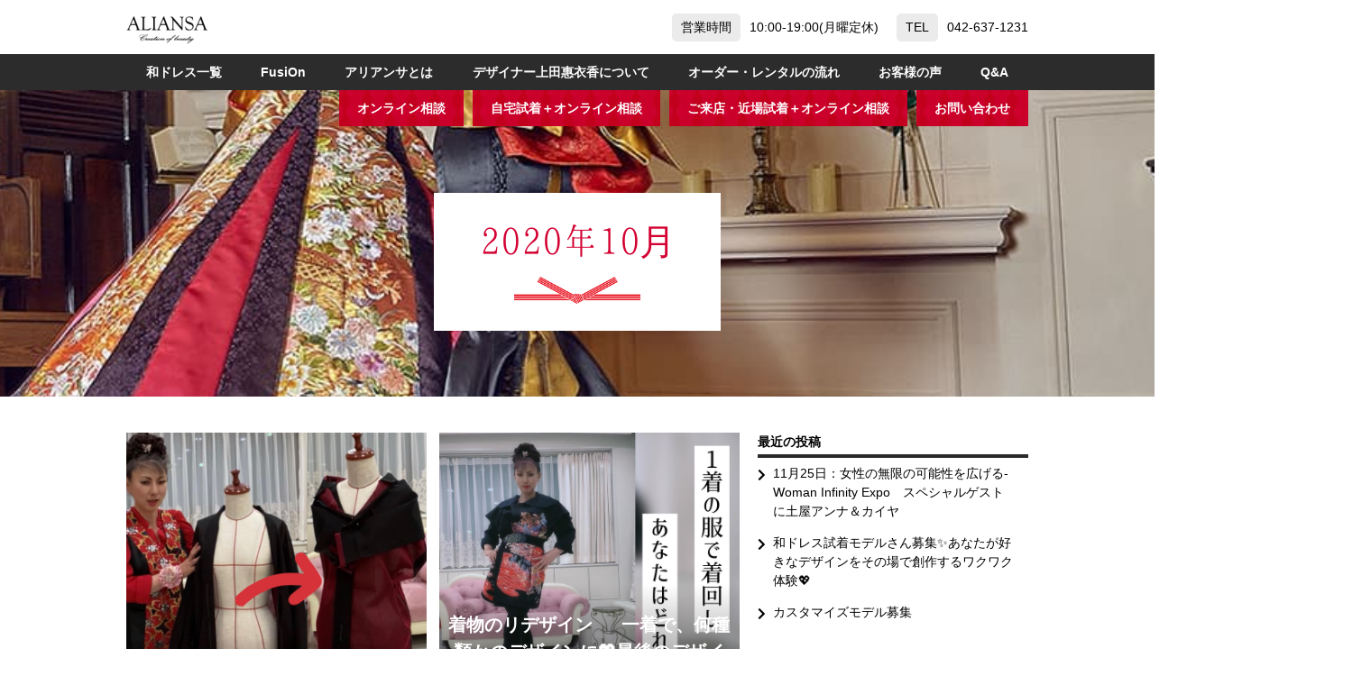

--- FILE ---
content_type: text/html; charset=UTF-8
request_url: https://aliansa.jp/2020/10/
body_size: 12288
content:
<!DOCTYPE html>
<html dir="ltr" lang="ja" prefix="og: https://ogp.me/ns#">
<head>
<!-- Google Tag Manager -->
<script>(function(w,d,s,l,i){w[l]=w[l]||[];w[l].push({'gtm.start':
new Date().getTime(),event:'gtm.js'});var f=d.getElementsByTagName(s)[0],
j=d.createElement(s),dl=l!='dataLayer'?'&l='+l:'';j.async=true;j.src=
'https://www.googletagmanager.com/gtm.js?id='+i+dl;f.parentNode.insertBefore(j,f);
})(window,document,'script','dataLayer','GTM-54W62ST');</script>
<!-- End Google Tag Manager -->
<script>
  (function(d) {
    var config = {
      kitId: 'oid3lbp',
      scriptTimeout: 3000,
      async: true
    },
    h=d.documentElement,t=setTimeout(function(){h.className=h.className.replace(/\bwf-loading\b/g,"")+" wf-inactive";},config.scriptTimeout),tk=d.createElement("script"),f=false,s=d.getElementsByTagName("script")[0],a;h.className+=" wf-loading";tk.src='https://use.typekit.net/'+config.kitId+'.js';tk.async=true;tk.onload=tk.onreadystatechange=function(){a=this.readyState;if(f||a&&a!="complete"&&a!="loaded")return;f=true;clearTimeout(t);try{Typekit.load(config)}catch(e){}};s.parentNode.insertBefore(tk,s)
  })(document);
</script>
<meta charset="UTF-8">
<meta http-equiv="X-UA-Compatible" content="IE=Edge">
<meta name="viewport" content="width=device-width, initial-scale=1, maximum-scale=1, user-scalable=no">
<meta name="format-detection" content="email=no,telephone=no,address=no">

	<link rel="icon" type="image/png" href="https://aliansa.jp/contents/wp-content/themes/aliansa/img/favicon.png">

<script type='text/javascript' src='https://aliansa.jp/contents/wp-content/themes/aliansa/js/jquery-3.3.1.min.js?ver=3.3.1'></script>

	<title>10月, 2020 | 和ドレス・ウェディングドレスレンタルのアリアンサ</title>

		<!-- All in One SEO 4.9.3 - aioseo.com -->
	<meta name="robots" content="max-image-preview:large" />
	<meta name="google-site-verification" content="nWPm52UtBLhE5cwRGY8CJ86CMU2KlXt3TswkR-sndhw" />
	<link rel="canonical" href="https://aliansa.jp/2020/10/" />
	<meta name="generator" content="All in One SEO (AIOSEO) 4.9.3" />
		<script type="application/ld+json" class="aioseo-schema">
			{"@context":"https:\/\/schema.org","@graph":[{"@type":"BreadcrumbList","@id":"https:\/\/aliansa.jp\/2020\/10\/#breadcrumblist","itemListElement":[{"@type":"ListItem","@id":"https:\/\/aliansa.jp#listItem","position":1,"name":"\u30db\u30fc\u30e0","item":"https:\/\/aliansa.jp","nextItem":{"@type":"ListItem","@id":"https:\/\/aliansa.jp\/2020\/#listItem","name":2020}},{"@type":"ListItem","@id":"https:\/\/aliansa.jp\/2020\/#listItem","position":2,"name":2020,"item":"https:\/\/aliansa.jp\/2020\/","nextItem":{"@type":"ListItem","@id":"https:\/\/aliansa.jp\/2020\/10\/#listItem","name":"10"},"previousItem":{"@type":"ListItem","@id":"https:\/\/aliansa.jp#listItem","name":"\u30db\u30fc\u30e0"}},{"@type":"ListItem","@id":"https:\/\/aliansa.jp\/2020\/10\/#listItem","position":3,"name":"10","previousItem":{"@type":"ListItem","@id":"https:\/\/aliansa.jp\/2020\/#listItem","name":2020}}]},{"@type":"CollectionPage","@id":"https:\/\/aliansa.jp\/2020\/10\/#collectionpage","url":"https:\/\/aliansa.jp\/2020\/10\/","name":"10\u6708, 2020 | \u548c\u30c9\u30ec\u30b9\u30fb\u30a6\u30a7\u30c7\u30a3\u30f3\u30b0\u30c9\u30ec\u30b9\u30ec\u30f3\u30bf\u30eb\u306e\u30a2\u30ea\u30a2\u30f3\u30b5","inLanguage":"ja","isPartOf":{"@id":"https:\/\/aliansa.jp\/#website"},"breadcrumb":{"@id":"https:\/\/aliansa.jp\/2020\/10\/#breadcrumblist"}},{"@type":"Organization","@id":"https:\/\/aliansa.jp\/#organization","name":"\u548c\u30c9\u30ec\u30b9\u30fb\u30a6\u30a7\u30c7\u30a3\u30f3\u30b0\u30c9\u30ec\u30b9\u30ec\u30f3\u30bf\u30eb\u306e\u30a2\u30ea\u30a2\u30f3\u30b5","description":"\u7740\u7269\u30c9\u30ec\u30b9\u30fb\u6253\u639b\u30c9\u30ec\u30b9\u30fb\u30ab\u30e9\u30fc\u30c9\u30ec\u30b9\u30fb\u30b3\u30f3\u30c6\u30b9\u30c8\u30c9\u30ec\u30b9\u306e\u30aa\u30fc\u30c0\u30fc\u30e1\u30a4\u30c9\u3001\u30ec\u30f3\u30bf\u30eb\u30fb\u30c9\u30ec\u30b9\u5236\u4f5c\u3001\u8ca9\u58f2","url":"https:\/\/aliansa.jp\/"},{"@type":"WebSite","@id":"https:\/\/aliansa.jp\/#website","url":"https:\/\/aliansa.jp\/","name":"\u548c\u30c9\u30ec\u30b9\u30fb\u30a6\u30a7\u30c7\u30a3\u30f3\u30b0\u30c9\u30ec\u30b9\u30ec\u30f3\u30bf\u30eb\u306e\u30a2\u30ea\u30a2\u30f3\u30b5","description":"\u7740\u7269\u30c9\u30ec\u30b9\u30fb\u6253\u639b\u30c9\u30ec\u30b9\u30fb\u30ab\u30e9\u30fc\u30c9\u30ec\u30b9\u30fb\u30b3\u30f3\u30c6\u30b9\u30c8\u30c9\u30ec\u30b9\u306e\u30aa\u30fc\u30c0\u30fc\u30e1\u30a4\u30c9\u3001\u30ec\u30f3\u30bf\u30eb\u30fb\u30c9\u30ec\u30b9\u5236\u4f5c\u3001\u8ca9\u58f2","inLanguage":"ja","publisher":{"@id":"https:\/\/aliansa.jp\/#organization"}}]}
		</script>
		<!-- All in One SEO -->

<link rel='dns-prefetch' href='//webfonts.sakura.ne.jp' />
<link rel='dns-prefetch' href='//use.fontawesome.com' />
<style id='wp-img-auto-sizes-contain-inline-css' type='text/css'>
img:is([sizes=auto i],[sizes^="auto," i]){contain-intrinsic-size:3000px 1500px}
/*# sourceURL=wp-img-auto-sizes-contain-inline-css */
</style>
<link rel='stylesheet' id='igp-jplayer-style-css' href='https://aliansa.jp/contents/wp-content/plugins/instagrate-pro/assets/css/video.css?ver=1.9.6' type='text/css' media='all' />
<link rel='stylesheet' id='igp-carousel-style-css' href='https://aliansa.jp/contents/wp-content/plugins/instagrate-pro/assets/css/carousel.css?ver=1.9.6' type='text/css' media='all' />
<link rel='stylesheet' id='sbi_styles-css' href='https://aliansa.jp/contents/wp-content/plugins/instagram-feed/css/sbi-styles.min.css?ver=6.0.6' type='text/css' media='all' />
<style id='wp-block-library-inline-css' type='text/css'>
:root{--wp-block-synced-color:#7a00df;--wp-block-synced-color--rgb:122,0,223;--wp-bound-block-color:var(--wp-block-synced-color);--wp-editor-canvas-background:#ddd;--wp-admin-theme-color:#007cba;--wp-admin-theme-color--rgb:0,124,186;--wp-admin-theme-color-darker-10:#006ba1;--wp-admin-theme-color-darker-10--rgb:0,107,160.5;--wp-admin-theme-color-darker-20:#005a87;--wp-admin-theme-color-darker-20--rgb:0,90,135;--wp-admin-border-width-focus:2px}@media (min-resolution:192dpi){:root{--wp-admin-border-width-focus:1.5px}}.wp-element-button{cursor:pointer}:root .has-very-light-gray-background-color{background-color:#eee}:root .has-very-dark-gray-background-color{background-color:#313131}:root .has-very-light-gray-color{color:#eee}:root .has-very-dark-gray-color{color:#313131}:root .has-vivid-green-cyan-to-vivid-cyan-blue-gradient-background{background:linear-gradient(135deg,#00d084,#0693e3)}:root .has-purple-crush-gradient-background{background:linear-gradient(135deg,#34e2e4,#4721fb 50%,#ab1dfe)}:root .has-hazy-dawn-gradient-background{background:linear-gradient(135deg,#faaca8,#dad0ec)}:root .has-subdued-olive-gradient-background{background:linear-gradient(135deg,#fafae1,#67a671)}:root .has-atomic-cream-gradient-background{background:linear-gradient(135deg,#fdd79a,#004a59)}:root .has-nightshade-gradient-background{background:linear-gradient(135deg,#330968,#31cdcf)}:root .has-midnight-gradient-background{background:linear-gradient(135deg,#020381,#2874fc)}:root{--wp--preset--font-size--normal:16px;--wp--preset--font-size--huge:42px}.has-regular-font-size{font-size:1em}.has-larger-font-size{font-size:2.625em}.has-normal-font-size{font-size:var(--wp--preset--font-size--normal)}.has-huge-font-size{font-size:var(--wp--preset--font-size--huge)}.has-text-align-center{text-align:center}.has-text-align-left{text-align:left}.has-text-align-right{text-align:right}.has-fit-text{white-space:nowrap!important}#end-resizable-editor-section{display:none}.aligncenter{clear:both}.items-justified-left{justify-content:flex-start}.items-justified-center{justify-content:center}.items-justified-right{justify-content:flex-end}.items-justified-space-between{justify-content:space-between}.screen-reader-text{border:0;clip-path:inset(50%);height:1px;margin:-1px;overflow:hidden;padding:0;position:absolute;width:1px;word-wrap:normal!important}.screen-reader-text:focus{background-color:#ddd;clip-path:none;color:#444;display:block;font-size:1em;height:auto;left:5px;line-height:normal;padding:15px 23px 14px;text-decoration:none;top:5px;width:auto;z-index:100000}html :where(.has-border-color){border-style:solid}html :where([style*=border-top-color]){border-top-style:solid}html :where([style*=border-right-color]){border-right-style:solid}html :where([style*=border-bottom-color]){border-bottom-style:solid}html :where([style*=border-left-color]){border-left-style:solid}html :where([style*=border-width]){border-style:solid}html :where([style*=border-top-width]){border-top-style:solid}html :where([style*=border-right-width]){border-right-style:solid}html :where([style*=border-bottom-width]){border-bottom-style:solid}html :where([style*=border-left-width]){border-left-style:solid}html :where(img[class*=wp-image-]){height:auto;max-width:100%}:where(figure){margin:0 0 1em}html :where(.is-position-sticky){--wp-admin--admin-bar--position-offset:var(--wp-admin--admin-bar--height,0px)}@media screen and (max-width:600px){html :where(.is-position-sticky){--wp-admin--admin-bar--position-offset:0px}}

/*# sourceURL=wp-block-library-inline-css */
</style><style id='global-styles-inline-css' type='text/css'>
:root{--wp--preset--aspect-ratio--square: 1;--wp--preset--aspect-ratio--4-3: 4/3;--wp--preset--aspect-ratio--3-4: 3/4;--wp--preset--aspect-ratio--3-2: 3/2;--wp--preset--aspect-ratio--2-3: 2/3;--wp--preset--aspect-ratio--16-9: 16/9;--wp--preset--aspect-ratio--9-16: 9/16;--wp--preset--color--black: #000000;--wp--preset--color--cyan-bluish-gray: #abb8c3;--wp--preset--color--white: #ffffff;--wp--preset--color--pale-pink: #f78da7;--wp--preset--color--vivid-red: #cf2e2e;--wp--preset--color--luminous-vivid-orange: #ff6900;--wp--preset--color--luminous-vivid-amber: #fcb900;--wp--preset--color--light-green-cyan: #7bdcb5;--wp--preset--color--vivid-green-cyan: #00d084;--wp--preset--color--pale-cyan-blue: #8ed1fc;--wp--preset--color--vivid-cyan-blue: #0693e3;--wp--preset--color--vivid-purple: #9b51e0;--wp--preset--gradient--vivid-cyan-blue-to-vivid-purple: linear-gradient(135deg,rgb(6,147,227) 0%,rgb(155,81,224) 100%);--wp--preset--gradient--light-green-cyan-to-vivid-green-cyan: linear-gradient(135deg,rgb(122,220,180) 0%,rgb(0,208,130) 100%);--wp--preset--gradient--luminous-vivid-amber-to-luminous-vivid-orange: linear-gradient(135deg,rgb(252,185,0) 0%,rgb(255,105,0) 100%);--wp--preset--gradient--luminous-vivid-orange-to-vivid-red: linear-gradient(135deg,rgb(255,105,0) 0%,rgb(207,46,46) 100%);--wp--preset--gradient--very-light-gray-to-cyan-bluish-gray: linear-gradient(135deg,rgb(238,238,238) 0%,rgb(169,184,195) 100%);--wp--preset--gradient--cool-to-warm-spectrum: linear-gradient(135deg,rgb(74,234,220) 0%,rgb(151,120,209) 20%,rgb(207,42,186) 40%,rgb(238,44,130) 60%,rgb(251,105,98) 80%,rgb(254,248,76) 100%);--wp--preset--gradient--blush-light-purple: linear-gradient(135deg,rgb(255,206,236) 0%,rgb(152,150,240) 100%);--wp--preset--gradient--blush-bordeaux: linear-gradient(135deg,rgb(254,205,165) 0%,rgb(254,45,45) 50%,rgb(107,0,62) 100%);--wp--preset--gradient--luminous-dusk: linear-gradient(135deg,rgb(255,203,112) 0%,rgb(199,81,192) 50%,rgb(65,88,208) 100%);--wp--preset--gradient--pale-ocean: linear-gradient(135deg,rgb(255,245,203) 0%,rgb(182,227,212) 50%,rgb(51,167,181) 100%);--wp--preset--gradient--electric-grass: linear-gradient(135deg,rgb(202,248,128) 0%,rgb(113,206,126) 100%);--wp--preset--gradient--midnight: linear-gradient(135deg,rgb(2,3,129) 0%,rgb(40,116,252) 100%);--wp--preset--font-size--small: 13px;--wp--preset--font-size--medium: 20px;--wp--preset--font-size--large: 36px;--wp--preset--font-size--x-large: 42px;--wp--preset--spacing--20: 0.44rem;--wp--preset--spacing--30: 0.67rem;--wp--preset--spacing--40: 1rem;--wp--preset--spacing--50: 1.5rem;--wp--preset--spacing--60: 2.25rem;--wp--preset--spacing--70: 3.38rem;--wp--preset--spacing--80: 5.06rem;--wp--preset--shadow--natural: 6px 6px 9px rgba(0, 0, 0, 0.2);--wp--preset--shadow--deep: 12px 12px 50px rgba(0, 0, 0, 0.4);--wp--preset--shadow--sharp: 6px 6px 0px rgba(0, 0, 0, 0.2);--wp--preset--shadow--outlined: 6px 6px 0px -3px rgb(255, 255, 255), 6px 6px rgb(0, 0, 0);--wp--preset--shadow--crisp: 6px 6px 0px rgb(0, 0, 0);}:where(.is-layout-flex){gap: 0.5em;}:where(.is-layout-grid){gap: 0.5em;}body .is-layout-flex{display: flex;}.is-layout-flex{flex-wrap: wrap;align-items: center;}.is-layout-flex > :is(*, div){margin: 0;}body .is-layout-grid{display: grid;}.is-layout-grid > :is(*, div){margin: 0;}:where(.wp-block-columns.is-layout-flex){gap: 2em;}:where(.wp-block-columns.is-layout-grid){gap: 2em;}:where(.wp-block-post-template.is-layout-flex){gap: 1.25em;}:where(.wp-block-post-template.is-layout-grid){gap: 1.25em;}.has-black-color{color: var(--wp--preset--color--black) !important;}.has-cyan-bluish-gray-color{color: var(--wp--preset--color--cyan-bluish-gray) !important;}.has-white-color{color: var(--wp--preset--color--white) !important;}.has-pale-pink-color{color: var(--wp--preset--color--pale-pink) !important;}.has-vivid-red-color{color: var(--wp--preset--color--vivid-red) !important;}.has-luminous-vivid-orange-color{color: var(--wp--preset--color--luminous-vivid-orange) !important;}.has-luminous-vivid-amber-color{color: var(--wp--preset--color--luminous-vivid-amber) !important;}.has-light-green-cyan-color{color: var(--wp--preset--color--light-green-cyan) !important;}.has-vivid-green-cyan-color{color: var(--wp--preset--color--vivid-green-cyan) !important;}.has-pale-cyan-blue-color{color: var(--wp--preset--color--pale-cyan-blue) !important;}.has-vivid-cyan-blue-color{color: var(--wp--preset--color--vivid-cyan-blue) !important;}.has-vivid-purple-color{color: var(--wp--preset--color--vivid-purple) !important;}.has-black-background-color{background-color: var(--wp--preset--color--black) !important;}.has-cyan-bluish-gray-background-color{background-color: var(--wp--preset--color--cyan-bluish-gray) !important;}.has-white-background-color{background-color: var(--wp--preset--color--white) !important;}.has-pale-pink-background-color{background-color: var(--wp--preset--color--pale-pink) !important;}.has-vivid-red-background-color{background-color: var(--wp--preset--color--vivid-red) !important;}.has-luminous-vivid-orange-background-color{background-color: var(--wp--preset--color--luminous-vivid-orange) !important;}.has-luminous-vivid-amber-background-color{background-color: var(--wp--preset--color--luminous-vivid-amber) !important;}.has-light-green-cyan-background-color{background-color: var(--wp--preset--color--light-green-cyan) !important;}.has-vivid-green-cyan-background-color{background-color: var(--wp--preset--color--vivid-green-cyan) !important;}.has-pale-cyan-blue-background-color{background-color: var(--wp--preset--color--pale-cyan-blue) !important;}.has-vivid-cyan-blue-background-color{background-color: var(--wp--preset--color--vivid-cyan-blue) !important;}.has-vivid-purple-background-color{background-color: var(--wp--preset--color--vivid-purple) !important;}.has-black-border-color{border-color: var(--wp--preset--color--black) !important;}.has-cyan-bluish-gray-border-color{border-color: var(--wp--preset--color--cyan-bluish-gray) !important;}.has-white-border-color{border-color: var(--wp--preset--color--white) !important;}.has-pale-pink-border-color{border-color: var(--wp--preset--color--pale-pink) !important;}.has-vivid-red-border-color{border-color: var(--wp--preset--color--vivid-red) !important;}.has-luminous-vivid-orange-border-color{border-color: var(--wp--preset--color--luminous-vivid-orange) !important;}.has-luminous-vivid-amber-border-color{border-color: var(--wp--preset--color--luminous-vivid-amber) !important;}.has-light-green-cyan-border-color{border-color: var(--wp--preset--color--light-green-cyan) !important;}.has-vivid-green-cyan-border-color{border-color: var(--wp--preset--color--vivid-green-cyan) !important;}.has-pale-cyan-blue-border-color{border-color: var(--wp--preset--color--pale-cyan-blue) !important;}.has-vivid-cyan-blue-border-color{border-color: var(--wp--preset--color--vivid-cyan-blue) !important;}.has-vivid-purple-border-color{border-color: var(--wp--preset--color--vivid-purple) !important;}.has-vivid-cyan-blue-to-vivid-purple-gradient-background{background: var(--wp--preset--gradient--vivid-cyan-blue-to-vivid-purple) !important;}.has-light-green-cyan-to-vivid-green-cyan-gradient-background{background: var(--wp--preset--gradient--light-green-cyan-to-vivid-green-cyan) !important;}.has-luminous-vivid-amber-to-luminous-vivid-orange-gradient-background{background: var(--wp--preset--gradient--luminous-vivid-amber-to-luminous-vivid-orange) !important;}.has-luminous-vivid-orange-to-vivid-red-gradient-background{background: var(--wp--preset--gradient--luminous-vivid-orange-to-vivid-red) !important;}.has-very-light-gray-to-cyan-bluish-gray-gradient-background{background: var(--wp--preset--gradient--very-light-gray-to-cyan-bluish-gray) !important;}.has-cool-to-warm-spectrum-gradient-background{background: var(--wp--preset--gradient--cool-to-warm-spectrum) !important;}.has-blush-light-purple-gradient-background{background: var(--wp--preset--gradient--blush-light-purple) !important;}.has-blush-bordeaux-gradient-background{background: var(--wp--preset--gradient--blush-bordeaux) !important;}.has-luminous-dusk-gradient-background{background: var(--wp--preset--gradient--luminous-dusk) !important;}.has-pale-ocean-gradient-background{background: var(--wp--preset--gradient--pale-ocean) !important;}.has-electric-grass-gradient-background{background: var(--wp--preset--gradient--electric-grass) !important;}.has-midnight-gradient-background{background: var(--wp--preset--gradient--midnight) !important;}.has-small-font-size{font-size: var(--wp--preset--font-size--small) !important;}.has-medium-font-size{font-size: var(--wp--preset--font-size--medium) !important;}.has-large-font-size{font-size: var(--wp--preset--font-size--large) !important;}.has-x-large-font-size{font-size: var(--wp--preset--font-size--x-large) !important;}
/*# sourceURL=global-styles-inline-css */
</style>

<style id='classic-theme-styles-inline-css' type='text/css'>
/*! This file is auto-generated */
.wp-block-button__link{color:#fff;background-color:#32373c;border-radius:9999px;box-shadow:none;text-decoration:none;padding:calc(.667em + 2px) calc(1.333em + 2px);font-size:1.125em}.wp-block-file__button{background:#32373c;color:#fff;text-decoration:none}
/*# sourceURL=/wp-includes/css/classic-themes.min.css */
</style>
<link rel='stylesheet' id='contact-form-7-css' href='https://aliansa.jp/contents/wp-content/plugins/contact-form-7/includes/css/styles.css?ver=6.1.4' type='text/css' media='all' />
<link rel='stylesheet' id='base-css' href='https://aliansa.jp/contents/wp-content/themes/aliansa/css/base.css?ver=1680758220' type='text/css' media='all' />
<link rel='stylesheet' id='style-css' href='https://aliansa.jp/contents/wp-content/themes/aliansa/style.css?ver=1680758220' type='text/css' media='all' />
<link rel='stylesheet' id='font-css' href='https://aliansa.jp/contents/wp-content/themes/aliansa/css/font.css?ver=1680758220' type='text/css' media='all' />
<link rel='stylesheet' id='meanmenu-css' href='https://aliansa.jp/contents/wp-content/themes/aliansa/css/meanmenu.css?ver=1680758220' type='text/css' media='all' />
<link rel='stylesheet' id='animation-css' href='https://aliansa.jp/contents/wp-content/themes/aliansa/css/animation.css?ver=1680758220' type='text/css' media='all' />
<link rel='stylesheet' id='slick-css' href='https://aliansa.jp/contents/wp-content/themes/aliansa/css/slick.css?ver=1680758220' type='text/css' media='all' />
<link rel='stylesheet' id='slick-theme-css' href='https://aliansa.jp/contents/wp-content/themes/aliansa/css/slick-theme.css?ver=1680758220' type='text/css' media='all' />
<link rel='stylesheet' id='page-css' href='https://aliansa.jp/contents/wp-content/themes/aliansa/css/page.css?ver=1680758220' type='text/css' media='all' />
<link rel='stylesheet' id='baguetteBox-css' href='https://aliansa.jp/contents/wp-content/themes/aliansa/css/baguetteBox.min.css?ver=1680758220' type='text/css' media='all' />
<link rel='stylesheet' id='fontawesome-css' href='https://use.fontawesome.com/releases/v5.7.0/css/all.css?ver=1680758220' type='text/css' media='all' />
<script type="text/javascript" src="https://aliansa.jp/contents/wp-content/themes/aliansa/js/jquery-3.3.1.min.js?ver=3.3.1" id="jquery-js"></script>
<script type="text/javascript" src="https://aliansa.jp/contents/wp-content/plugins/instagrate-pro/assets/js/lib/jquery.jplayer/jquery.jplayer.min.js?ver=1.9.6" id="igp-jplayer-js"></script>
<script type="text/javascript" src="//webfonts.sakura.ne.jp/js/sakurav3.js?fadein=0&amp;ver=3.1.0" id="typesquare_std-js"></script>
<link rel="https://api.w.org/" href="https://aliansa.jp/wp-json/" /><link rel="icon" href="https://aliansa.jp/contents/wp-content/uploads/cropped-favicon-32x32.png" sizes="32x32" />
<link rel="icon" href="https://aliansa.jp/contents/wp-content/uploads/cropped-favicon-192x192.png" sizes="192x192" />
<link rel="apple-touch-icon" href="https://aliansa.jp/contents/wp-content/uploads/cropped-favicon-180x180.png" />
<meta name="msapplication-TileImage" content="https://aliansa.jp/contents/wp-content/uploads/cropped-favicon-270x270.png" />
<link rel="alternate" type="application/rss+xml" title="RSS" href="https://aliansa.jp/rsslatest.xml" />		<style type="text/css" id="wp-custom-css">
			.grecaptcha-badge { visibility: hidden; }
iframe{ max-width: 100%; }		</style>
		
<!--[if lt IE 9]>
<script src="https://aliansa.jp/contents/wp-content/themes/aliansa/js/html5shiv.js"></script>
<script src="https://aliansa.jp/contents/wp-content/themes/aliansa/script/respond.min.js"></script>
<![endif]-->
<!--[if lte IE 7]><script src="js/lte-ie7.js"></script><![endif]-->

</head>
<body class="archive date wp-theme-aliansa %e9%bb%92%e3%81%ae%e7%be%bd%e7%b9%94%e3%82%92%e3%83%af%e3%82%a4%e3%83%b3%e8%89%b2%e3%81%ae%e3%83%89%e3%83%ac%e3%82%b9%e3%81%ab%e5%a4%89%e3%81%88%e3%81%a6%e3%81%bf%e3%81%be%e3%81%97%e3%81%9f%e2%9d%a3">
<!-- Google Tag Manager (noscript) -->
<noscript><iframe src="https://www.googletagmanager.com/ns.html?id=GTM-54W62ST"
height="0" width="0" style="display:none;visibility:hidden"></iframe></noscript>
<!-- End Google Tag Manager (noscript) -->
	<header id="header">
		<div id="h_top">
			<div class="container">
				<div class="d-lg-flex align-items-lg-center justify-content-lg-between">
					<div id="h_logo">
						<a href="https://aliansa.jp"><img src="https://aliansa.jp/contents/wp-content/themes/aliansa/img/logo.png" alt="アリアンサ" width="90" /></a>
					</div>
					<div id="h_tel">
						<dl class="d-lg-flex align-items-lg-center">
							<dt>営業時間</dt>
							<dd>10:00-19:00(月曜定休)</dd>
							<dt>TEL</dt>
							<dd><a href="tel:042-637-1231">042-637-1231</a></dd>
						</dl>
					</div>
					<div id="sp_line">
						<a href="https://lin.ee/VXc0kKk" target="_blank" rel="noopener"><i class="fab fa-line"></i><span>LINE</span></a>
					</div>
				</div>
			</div>
		</div>

		<div id="h_nav">
			<div class="container">
				<nav id="gNav">
            <ul class="nav d-lg-flex justify-content-lg-center"><li id="menu-item-117" class="menu-item menu-item-type-custom menu-item-object-custom menu-item-117"><a href="/dress/">和ドレス一覧</a></li>
<li id="menu-item-1578" class="menu-item menu-item-type-custom menu-item-object-custom menu-item-1578"><a href="/fusion/">FusiOn</a></li>
<li id="menu-item-127" class="menu-item menu-item-type-post_type menu-item-object-page menu-item-127"><a href="https://aliansa.jp/about_aliansa/">アリアンサとは</a></li>
<li id="menu-item-128" class="menu-item menu-item-type-post_type menu-item-object-page menu-item-128"><a href="https://aliansa.jp/designer_eikoueda/">デザイナー上田惠衣香について</a></li>
<li id="menu-item-129" class="menu-item menu-item-type-post_type menu-item-object-page menu-item-129"><a href="https://aliansa.jp/orderrental_flow/">オーダー・レンタルの流れ</a></li>
<li id="menu-item-130" class="menu-item menu-item-type-custom menu-item-object-custom menu-item-130"><a href="/voice/">お客様の声</a></li>
<li id="menu-item-131" class="menu-item menu-item-type-post_type menu-item-object-page menu-item-131"><a href="https://aliansa.jp/qa/">Q&#038;A</a></li>
<li id="menu-item-14938" class="sp menu-item menu-item-type-post_type menu-item-object-page menu-item-14938"><a href="https://aliansa.jp/form_contact/">ご予約・お問い合わせ</a></li>
</ul>				</nav>
			</div>
		</div>

		<div id="h_bottom">
			<div class="container">
            <ul class="d-flex flex-wrap justify-content-lg-end"><li id="menu-item-137" class="menu-item menu-item-type-post_type menu-item-object-page menu-item-137"><a href="https://aliansa.jp/form_online/">オンライン相談</a></li>
<li id="menu-item-134" class="menu-item menu-item-type-post_type menu-item-object-page menu-item-134"><a href="https://aliansa.jp/form_home/">自宅試着＋オンライン相談</a></li>
<li id="menu-item-135" class="menu-item menu-item-type-post_type menu-item-object-page menu-item-135"><a href="https://aliansa.jp/form_visit/">ご来店・近場試着＋オンライン相談</a></li>
<li id="menu-item-136" class="menu-item menu-item-type-post_type menu-item-object-page menu-item-136"><a href="https://aliansa.jp/form_contact/">お問い合わせ</a></li>
</ul>			</div>
		</div>
	</header>

	<main id="main" role="main">
		<div id="page_title">
			<div class="container">
				<div class="page_title_wrap d-flex align-items-center justify-content-center">
					<div class="page_title_inner">
						<h1 class="kokoro">2020年10月</h1>
						<div class="page_title_ribbon animated inview_fadeIn delay1"></div>
					</div>
				</div>
			</div>
			<div class="page_title_bg">
				<picture>
				  <source media="(min-width: 768px)" srcset="https://aliansa.jp/contents/wp-content/themes/aliansa/img/title.jpg, https://aliansa.jp/contents/wp-content/themes/aliansa/img/title@2x.jpg 2x" />
				  <img src="https://aliansa.jp/contents/wp-content/themes/aliansa/img/title_sp.jpg" srcset="https://aliansa.jp/contents/wp-content/themes/aliansa/img/title_sp.jpg, https://aliansa.jp/contents/wp-content/themes/aliansa/img/title_sp@2x.jpg 2x" alt="" class="fit rellax-target" />
				</picture>
			</div>
		</div>

		<div id="contents">
			<div class="section category_page">
				<div class="container">
					<div class="contents_inner d-md-flex justify-content-between sideari">
						<div>
						<div class="blog_name_list d-flex flex-wrap">


							<div class="blog_name_box">
								<a href="https://aliansa.jp/blog/%e9%bb%92%e3%81%ae%e7%be%bd%e7%b9%94%e3%82%92%e3%83%af%e3%82%a4%e3%83%b3%e8%89%b2%e3%81%ae%e3%83%89%e3%83%ac%e3%82%b9%e3%81%ab%e5%a4%89%e3%81%88%e3%81%a6%e3%81%bf%e3%81%be%e3%81%97%e3%81%9f%e2%9d%a3/">
									<div class="blog_name_box_thumb">
                                        										<img src="https://aliansa.jp/contents/wp-content/uploads/a59748b53cde8b902bc26f11627554bc.dress_.jpg" alt="黒の羽織をワイン色のドレスに変えてみました❣️" class="fit" />
                                        									</div>
									<p>黒の羽織をワイン色のドレスに変えてみました❣️</p>
								</a>
							</div><!-- blog_name_box -->

    
							<div class="blog_name_box">
								<a href="https://aliansa.jp/blog/%e7%9d%80%e7%89%a9%e3%81%ae%e3%83%aa%e3%83%87%e3%82%b6%e3%82%a4%e3%83%b3-%e3%80%80-%e6%8a%98%e8%a7%92%e3%81%aa%e3%82%89%e4%b8%80%e7%9d%80%e3%81%a7%e3%80%81%e4%bd%95%e7%a8%ae%e9%a1%9e%e3%81%8b%e3%81%ae/">
									<div class="blog_name_box_thumb">
                                        										<img src="https://aliansa.jp/contents/wp-content/uploads/8404e31cca631418118ffe47a4b8fcbc.jpg" alt="着物のリデザイン 　 一着で、何種類かのデザインに💖最後のデザインはちょっと意表ついてるでしょ？" class="fit" />
                                        									</div>
									<p>着物のリデザイン 　 一着で、何種類かのデザインに💖最後のデザインはちょっと意表ついてるでしょ？</p>
								</a>
							</div><!-- blog_name_box -->

    
							<div class="blog_name_box">
								<a href="https://aliansa.jp/blog/%e3%83%af%e3%83%b3%e3%83%94%e3%81%a8%e3%81%8a%e6%8f%83%e3%81%84%e3%83%9f%e3%83%8b%e3%83%90%e3%83%83%e3%82%b0%e2%9d%a3%ef%b8%8f%e4%bd%9c%e3%81%a3%e3%81%a6%e3%81%bf%e3%81%9f%e3%82%89%e3%80%81%e8%b6%85/">
									<div class="blog_name_box_thumb">
                                        										<img src="/contents/wp-content/themes/aliansa/img/noimg.jpg" alt="ワンピとお揃いミニバッグ❣️作ってみたら、超カワイイ💖　オーダーでお揃いバッグ、作りたい方はいませんか？" class="fit" />
                                        									</div>
									<p>ワンピとお揃いミニバッグ❣️作ってみたら、超カワイイ💖　オーダーでお揃いバッグ、作りたい方はいませんか？</p>
								</a>
							</div><!-- blog_name_box -->

    
							<div class="blog_name_box">
								<a href="https://aliansa.jp/blog/%e3%81%94%e7%b8%81%e3%81%ab%e9%b3%a5%e8%82%8c%ef%bc%81%ef%bc%9f%e3%83%96%e3%83%a9%e3%82%b8%e3%83%ab%e7%be%8e%e4%ba%ba%e3%81%ae%e3%81%8a%e5%ae%a2%e6%a7%98%e3%81%af%e3%80%8c%e3%82%a2%e3%83%aa%e3%82%a2/">
									<div class="blog_name_box_thumb">
                                        										<img src="https://aliansa.jp/contents/wp-content/uploads/IMG_3824.jpeg" alt="ご縁に鳥肌！？ブラジル美人のお客様は「アリアンサ」の名前に驚き💖" class="fit" />
                                        									</div>
									<p>ご縁に鳥肌！？ブラジル美人のお客様は「アリアンサ」の名前に驚き💖</p>
								</a>
							</div><!-- blog_name_box -->

    
							<div class="blog_name_box">
								<a href="https://aliansa.jp/blog/%e3%81%8a%e5%ae%a2%e6%a7%98%e3%81%8b%e3%82%89%e3%81%8a%e6%b0%97%e3%81%ab%e5%8f%ac%e3%81%97%e3%81%a6%e3%81%84%e3%81%9f%e3%81%a0%e3%81%84%e3%81%9f%e3%80%81-%e7%a7%81%e3%81%ae%e4%bd%9c%e5%93%81%e3%82%92/">
									<div class="blog_name_box_thumb">
                                        										<img src="/contents/wp-content/themes/aliansa/img/noimg.jpg" alt="お客様からお気に召していただいた、 私の作品を気に入って頂けたというコメントを密かに見るのが、私の一番の喜びなんです" class="fit" />
                                        									</div>
									<p>お客様からお気に召していただいた、 私の作品を気に入って頂けたというコメントを密かに見るのが、私の一番の喜びなんです</p>
								</a>
							</div><!-- blog_name_box -->

    
						</div>
						</div>

                          <div id="side" role="complementary" itemscope="itemscope" itemtype="http://schema.org/WPSideBar">
    <div class="side-inner">
      <div class="side-widget-area">
        
      
		<div id="recent-posts-3" class="widget_recent_entries side-widget"><div class="side-widget-inner">
		<h4 class="side-title"><span class="side-title-inner">最近の投稿</span></h4>
		<ul>
											<li>
					<a href="https://aliansa.jp/blog/11%e6%9c%88%e3%80%812%e3%81%a4%e3%81%ae%e3%82%a4%e3%83%99%e3%83%b3%e3%83%88%e3%81%ae%e3%81%8a%e7%9f%a5%e3%82%89%e3%81%9b/">11月25日：女性の無限の可能性を広げる- Woman Infinity Expo　スペシャルゲストに土屋アンナ＆カイヤ</a>
									</li>
											<li>
					<a href="https://aliansa.jp/blog/%e5%92%8c%e3%83%89%e3%83%ac%e3%82%b9%e8%a9%a6%e7%9d%80%e3%83%a2%e3%83%87%e3%83%ab%e3%81%95%e3%82%93%e5%8b%9f%e9%9b%86%e2%9c%a8%e3%81%82%e3%81%aa%e3%81%9f%e3%81%8c%e5%a5%bd%e3%81%8d%e3%81%aa%e3%83%87/">和ドレス試着モデルさん募集✨あなたが好きなデザインをその場で創作するワクワク体験💖</a>
									</li>
											<li>
					<a href="https://aliansa.jp/blog/%e3%82%ab%e3%82%b9%e3%82%bf%e3%83%9e%e3%82%a4%e3%82%ba%e3%83%a2%e3%83%87%e3%83%ab%e5%8b%9f%e9%9b%86/">カスタマイズモデル募集</a>
									</li>
					</ul>

		</div></div><div id="categories-3" class="widget_categories side-widget"><div class="side-widget-inner"><h4 class="side-title"><span class="side-title-inner">カテゴリー</span></h4>
			<ul>
					<li class="cat-item cat-item-1"><a href="https://aliansa.jp/category/blog/">アリアンサブログ</a>
</li>
	<li class="cat-item cat-item-28"><a href="https://aliansa.jp/category/blog/greeting/">ごあいさつ</a>
</li>
	<li class="cat-item cat-item-232"><a href="https://aliansa.jp/category/dress/">ドレス</a>
</li>
	<li class="cat-item cat-item-230"><a href="https://aliansa.jp/category/body-shape/">体型</a>
</li>
			</ul>

			</div></div><div id="search-2" class="widget_search side-widget"><div class="side-widget-inner"><form role="search" method="get" class="search-form" action="https://aliansa.jp/">
				<label>
					<span class="screen-reader-text">検索:</span>
					<input type="search" class="search-field" placeholder="検索&hellip;" value="" name="s" />
				</label>
				<input type="submit" class="search-submit" value="検索" />
			</form></div></div>
		<div id="recent-posts-2" class="widget_recent_entries side-widget"><div class="side-widget-inner">
		<h4 class="side-title"><span class="side-title-inner">最近の投稿</span></h4>
		<ul>
											<li>
					<a href="https://aliansa.jp/blog/11%e6%9c%88%e3%80%812%e3%81%a4%e3%81%ae%e3%82%a4%e3%83%99%e3%83%b3%e3%83%88%e3%81%ae%e3%81%8a%e7%9f%a5%e3%82%89%e3%81%9b/">11月25日：女性の無限の可能性を広げる- Woman Infinity Expo　スペシャルゲストに土屋アンナ＆カイヤ</a>
									</li>
											<li>
					<a href="https://aliansa.jp/blog/%e5%92%8c%e3%83%89%e3%83%ac%e3%82%b9%e8%a9%a6%e7%9d%80%e3%83%a2%e3%83%87%e3%83%ab%e3%81%95%e3%82%93%e5%8b%9f%e9%9b%86%e2%9c%a8%e3%81%82%e3%81%aa%e3%81%9f%e3%81%8c%e5%a5%bd%e3%81%8d%e3%81%aa%e3%83%87/">和ドレス試着モデルさん募集✨あなたが好きなデザインをその場で創作するワクワク体験💖</a>
									</li>
											<li>
					<a href="https://aliansa.jp/blog/%e3%82%ab%e3%82%b9%e3%82%bf%e3%83%9e%e3%82%a4%e3%82%ba%e3%83%a2%e3%83%87%e3%83%ab%e5%8b%9f%e9%9b%86/">カスタマイズモデル募集</a>
									</li>
											<li>
					<a href="https://aliansa.jp/blog/%e5%92%8c%e3%83%89%e3%83%ac%e3%82%b9%e3%83%a2%e3%83%87%e3%83%ab%e3%81%ab%e3%81%aa%e3%82%8a%e3%81%be%e3%81%9b%e3%82%93%e3%81%8b%ef%bc%9f%e8%a9%a6%e7%9d%80%e4%bc%9a%e5%8b%9f%e9%9b%86%e3%81%ae%e3%81%8a/">保護中: 満席御礼★和ドレスモデルになりませんか？試着会募集終了しました</a>
									</li>
											<li>
					<a href="https://aliansa.jp/blog/__trashed-10/">【親族用】レンタルドレス結婚式40代50代60代おすすめ</a>
									</li>
					</ul>

		</div></div><div id="recent-comments-2" class="widget_recent_comments side-widget"><div class="side-widget-inner"><h4 class="side-title"><span class="side-title-inner">最近のコメント</span></h4><ul id="recentcomments"></ul></div></div><div id="archives-2" class="widget_archive side-widget"><div class="side-widget-inner"><h4 class="side-title"><span class="side-title-inner">アーカイブ</span></h4>
			<ul>
					<li><a href='https://aliansa.jp/2024/11/'>2024年11月</a></li>
	<li><a href='https://aliansa.jp/2022/10/'>2022年10月</a></li>
	<li><a href='https://aliansa.jp/2022/07/'>2022年7月</a></li>
	<li><a href='https://aliansa.jp/2022/03/'>2022年3月</a></li>
	<li><a href='https://aliansa.jp/2022/01/'>2022年1月</a></li>
	<li><a href='https://aliansa.jp/2021/09/'>2021年9月</a></li>
	<li><a href='https://aliansa.jp/2021/06/'>2021年6月</a></li>
	<li><a href='https://aliansa.jp/2021/05/'>2021年5月</a></li>
	<li><a href='https://aliansa.jp/2021/04/'>2021年4月</a></li>
	<li><a href='https://aliansa.jp/2021/03/'>2021年3月</a></li>
	<li><a href='https://aliansa.jp/2021/01/'>2021年1月</a></li>
	<li><a href='https://aliansa.jp/2020/12/'>2020年12月</a></li>
	<li><a href='https://aliansa.jp/2020/11/'>2020年11月</a></li>
	<li><a href='https://aliansa.jp/2020/10/' aria-current="page">2020年10月</a></li>
	<li><a href='https://aliansa.jp/2020/09/'>2020年9月</a></li>
	<li><a href='https://aliansa.jp/2020/08/'>2020年8月</a></li>
	<li><a href='https://aliansa.jp/2020/07/'>2020年7月</a></li>
	<li><a href='https://aliansa.jp/2020/06/'>2020年6月</a></li>
	<li><a href='https://aliansa.jp/2019/10/'>2019年10月</a></li>
	<li><a href='https://aliansa.jp/2019/09/'>2019年9月</a></li>
	<li><a href='https://aliansa.jp/2019/08/'>2019年8月</a></li>
	<li><a href='https://aliansa.jp/2019/07/'>2019年7月</a></li>
	<li><a href='https://aliansa.jp/2019/06/'>2019年6月</a></li>
	<li><a href='https://aliansa.jp/2019/05/'>2019年5月</a></li>
	<li><a href='https://aliansa.jp/2019/04/'>2019年4月</a></li>
	<li><a href='https://aliansa.jp/2019/03/'>2019年3月</a></li>
	<li><a href='https://aliansa.jp/2019/02/'>2019年2月</a></li>
	<li><a href='https://aliansa.jp/2019/01/'>2019年1月</a></li>
	<li><a href='https://aliansa.jp/2018/12/'>2018年12月</a></li>
	<li><a href='https://aliansa.jp/2018/11/'>2018年11月</a></li>
	<li><a href='https://aliansa.jp/2018/10/'>2018年10月</a></li>
	<li><a href='https://aliansa.jp/2018/09/'>2018年9月</a></li>
	<li><a href='https://aliansa.jp/2018/08/'>2018年8月</a></li>
	<li><a href='https://aliansa.jp/2018/07/'>2018年7月</a></li>
	<li><a href='https://aliansa.jp/2018/06/'>2018年6月</a></li>
	<li><a href='https://aliansa.jp/2018/05/'>2018年5月</a></li>
	<li><a href='https://aliansa.jp/2018/04/'>2018年4月</a></li>
	<li><a href='https://aliansa.jp/2017/12/'>2017年12月</a></li>
	<li><a href='https://aliansa.jp/2017/01/'>2017年1月</a></li>
	<li><a href='https://aliansa.jp/2016/12/'>2016年12月</a></li>
	<li><a href='https://aliansa.jp/2016/11/'>2016年11月</a></li>
	<li><a href='https://aliansa.jp/2016/05/'>2016年5月</a></li>
	<li><a href='https://aliansa.jp/2015/06/'>2015年6月</a></li>
	<li><a href='https://aliansa.jp/2015/05/'>2015年5月</a></li>
	<li><a href='https://aliansa.jp/2015/04/'>2015年4月</a></li>
	<li><a href='https://aliansa.jp/2015/03/'>2015年3月</a></li>
	<li><a href='https://aliansa.jp/2015/02/'>2015年2月</a></li>
	<li><a href='https://aliansa.jp/2015/01/'>2015年1月</a></li>
	<li><a href='https://aliansa.jp/2013/11/'>2013年11月</a></li>
	<li><a href='https://aliansa.jp/2013/06/'>2013年6月</a></li>
	<li><a href='https://aliansa.jp/2013/05/'>2013年5月</a></li>
	<li><a href='https://aliansa.jp/2012/08/'>2012年8月</a></li>
	<li><a href='https://aliansa.jp/2012/07/'>2012年7月</a></li>
	<li><a href='https://aliansa.jp/2012/04/'>2012年4月</a></li>
	<li><a href='https://aliansa.jp/2012/01/'>2012年1月</a></li>
	<li><a href='https://aliansa.jp/2010/08/'>2010年8月</a></li>
	<li><a href='https://aliansa.jp/2009/07/'>2009年7月</a></li>
			</ul>

			</div></div><div id="categories-2" class="widget_categories side-widget"><div class="side-widget-inner"><h4 class="side-title"><span class="side-title-inner">カテゴリー</span></h4>
			<ul>
					<li class="cat-item cat-item-1"><a href="https://aliansa.jp/category/blog/">アリアンサブログ</a>
</li>
	<li class="cat-item cat-item-28"><a href="https://aliansa.jp/category/blog/greeting/">ごあいさつ</a>
</li>
	<li class="cat-item cat-item-232"><a href="https://aliansa.jp/category/dress/">ドレス</a>
</li>
	<li class="cat-item cat-item-230"><a href="https://aliansa.jp/category/body-shape/">体型</a>
</li>
			</ul>

			</div></div>      
      </div><!-- //side-widget-area -->
      
    </div>
  </div><!-- /side -->
  					</div>
				</div>
			</div>
		</div>

		<div class="pager section_bottom">
			<div class="container">
			</div>
		</div>

	</main>


	<footer id="footer">
		<div id="f_top">
			<div class="f_top_ribbon animated inview_fadeIn delay1"></div>
			<div class="container">
				<p class="kokoro f_top_title">和ドレスでウェディング<br>
				あなたが感動できる<br class="br_only_sp">結婚式にするための<br>
				和ドレスとわたしのコーディネイト</p>

				<div class="coordinating_list d-flex flex-wrap">
					<div class="coordinating_list_box">
						<div class="coordinating_list_thumb">
							<img src="https://aliansa.jp/contents/wp-content/themes/aliansa/img/coordinating_01.jpg" alt="" />
						</div>
						<p class="min">一瞬でスタイルが良くなるドレスを体験</p>
					</div>
					<div class="coordinating_list_box">
						<div class="coordinating_list_thumb">
							<img src="https://aliansa.jp/contents/wp-content/themes/aliansa/img/coordinating_02.jpg" alt="" />
						</div>
						<p class="min">理想のデザインにカスタマイズ</p>
					</div>
					<div class="coordinating_list_box">
						<div class="coordinating_list_thumb">
							<img src="https://aliansa.jp/contents/wp-content/themes/aliansa/img/coordinating_03.jpg" alt="" />
						</div>
						<p class="min">オンラインで試着・デザインの提案</p>
					</div>
					<div class="coordinating_list_box">
						<div class="coordinating_list_thumb">
							<img src="https://aliansa.jp/contents/wp-content/themes/aliansa/img/coordinating_04.jpg" alt="" />
						</div>
						<p class="min">思い出の着物でドレス製作も可能</p>
					</div>
					<div class="coordinating_list_box">
						<div class="coordinating_list_thumb">
							<img src="https://aliansa.jp/contents/wp-content/themes/aliansa/img/coordinating_05.jpg" alt="" />
						</div>
						<p class="min">どこでも借りれないサイズでも対応</p>
					</div>
					<div class="coordinating_list_box">
						<div class="coordinating_list_thumb">
							<img src="https://aliansa.jp/contents/wp-content/themes/aliansa/img/coordinating_06.jpg" alt="" />
						</div>
						<p class="min">近くのゲストにも遠くのゲストにも響くドレス</p>
					</div>
					<div class="coordinating_list_box">
						<div class="coordinating_list_thumb">
							<img src="https://aliansa.jp/contents/wp-content/themes/aliansa/img/coordinating_07.jpg" alt="" />
						</div>
						<p class="min">観客から怒涛の歓声があがるドレス</p>
					</div>
					<div class="coordinating_list_box">
						<div class="coordinating_list_thumb">
							<img src="https://aliansa.jp/contents/wp-content/themes/aliansa/img/coordinating_08.jpg" alt="" />
						</div>
						<p class="min">料金内で小物もセットでコーティネート</p>
					</div>
					<div class="coordinating_list_box">
						<div class="coordinating_list_thumb">
							<img src="https://aliansa.jp/contents/wp-content/themes/aliansa/img/coordinating_09.jpg" alt="" />
						</div>
						<p class="min">洗練されたカッティングのアドバイス</p>
					</div>
					<div class="coordinating_list_box">
						<div class="coordinating_list_thumb">
							<img src="https://aliansa.jp/contents/wp-content/themes/aliansa/img/coordinating_10.jpg" alt="" />
						</div>
						<p class="min">トータルバランスからポージングまでアドバイス</p>
					</div>
				</div>

				<div class="f_photoL f_photo">
					<ul>
						<li><img src="https://aliansa.jp/contents/wp-content/themes/aliansa/img/f_photo01.jpg" alt="" /></li>
						<li><img src="https://aliansa.jp/contents/wp-content/themes/aliansa/img/f_photo02.jpg" alt="" /></li>
						<li><img src="https://aliansa.jp/contents/wp-content/themes/aliansa/img/f_photo03.jpg" alt="" /></li>
					</ul>
				</div>
				<div class="f_photoR f_photo">
					<ul>
						<li><img src="https://aliansa.jp/contents/wp-content/themes/aliansa/img/f_photo04.jpg" alt="" /></li>
						<li><img src="https://aliansa.jp/contents/wp-content/themes/aliansa/img/f_photo05.jpg" alt="" /></li>
						<li><img src="https://aliansa.jp/contents/wp-content/themes/aliansa/img/f_photo06.jpg" alt="" /></li>
					</ul>
				</div>
			</div>
		</div>
		<div id="f_middle">
			<div class="container">
				<div class="d-md-flex justify-content-md-between">
					<div class="f_contact_btn">
						<a href="https://aliansa.jp/form_visit/" class="red_btn">試着相談（オンライン・来店）</a>
						<a href="https://aliansa.jp/form_contact/" class="red_ol_btn">お問い合わせ</a>
					</div>
					<div class="f_line_btn">
						<a href="https://line.me/R/ti/p/%40wa-dress" target="_blank" class="d-md-flex align-items-md-center">
							<div class="f_line_btn_inner d-flex">
								<div class="f_line_txt">
									<p class="f_line_title">LINEでまずは相談</p>
									<p>アリアンサスタッフが<br>対応いたします。</p>
								</div>
								<div class="f_line_qr">
									<img src="https://aliansa.jp/contents/wp-content/themes/aliansa/img/qr.png" alt="" width="150">
								</div>
							</div>
						</a>
					</div>
				</div>
			</div>
		</div>

		<div id="f_bottom">
			<div class="container">
				<div class="d-md-flex flex-wrap">
					<div class="f_nav">
						<p class="f_nav_title">アリアンサの和ドレス</p>
            <ul><li id="menu-item-143" class="menu-item menu-item-type-custom menu-item-object-custom menu-item-143"><a href="/dress/">和ドレス一覧</a></li>
<li id="menu-item-140" class="menu-item menu-item-type-custom menu-item-object-custom menu-item-140"><a href="/voice/">お客様の声</a></li>
</ul>					</div>
					<div class="f_nav">
						<p class="f_nav_title">アリアンサについて</p>
            <ul><li id="menu-item-148" class="menu-item menu-item-type-post_type menu-item-object-page menu-item-148"><a href="https://aliansa.jp/designer_eikoueda/">デザイナー上田惠衣香について</a></li>
<li id="menu-item-150" class="menu-item menu-item-type-post_type menu-item-object-page menu-item-150"><a href="https://aliansa.jp/about_aliansa/">アリアンサとは</a></li>
<li id="menu-item-153" class="menu-item menu-item-type-taxonomy menu-item-object-category menu-item-153"><a href="https://aliansa.jp/category/blog/">アリアンサブログ</a></li>
</ul>					</div>
					<div class="f_nav">
						<p class="f_nav_title">カスタマサービス</p>
            <ul><li id="menu-item-154" class="menu-item menu-item-type-post_type menu-item-object-page menu-item-154"><a href="https://aliansa.jp/qa/">Q&#038;A</a></li>
<li id="menu-item-155" class="menu-item menu-item-type-post_type menu-item-object-page menu-item-155"><a href="https://aliansa.jp/orderrental_flow/">オーダー・レンタルの流れ</a></li>
<li id="menu-item-1160" class="menu-item menu-item-type-post_type menu-item-object-page menu-item-1160"><a href="https://aliansa.jp/specific-commerce/">特定商取引の表記</a></li>
<li id="menu-item-1133" class="menu-item menu-item-type-post_type menu-item-object-page menu-item-privacy-policy menu-item-1133"><a rel="privacy-policy" href="https://aliansa.jp/privacy/">プライバシーポリシー</a></li>
</ul>					</div>
					<div class="f_nav">
						<p class="f_nav_title">オファー</p>
            <ul><li id="menu-item-159" class="menu-item menu-item-type-post_type menu-item-object-page menu-item-159"><a href="https://aliansa.jp/form_contact/">お問い合わせ</a></li>
<li id="menu-item-160" class="menu-item menu-item-type-post_type menu-item-object-page menu-item-160"><a href="https://aliansa.jp/form_visit/">ご来店・近場試着＋オンライン相談</a></li>
<li id="menu-item-161" class="menu-item menu-item-type-post_type menu-item-object-page menu-item-161"><a href="https://aliansa.jp/form_home/">自宅試着＋オンライン相談</a></li>
<li id="menu-item-158" class="menu-item menu-item-type-post_type menu-item-object-page menu-item-158"><a href="https://aliansa.jp/form_online/">オンライン相談</a></li>
</ul>					</div>
				</div>
				<div class="f_photoL f_photo">
					<ul>
						<li><img src="https://aliansa.jp/contents/wp-content/themes/aliansa/img/f_photo07.jpg" alt="" /></li>
						<li><img src="https://aliansa.jp/contents/wp-content/themes/aliansa/img/f_photo08.jpg" alt="" /></li>
					</ul>
				</div>
				<div class="f_photoR f_photo">
					<ul>
						<li><img src="https://aliansa.jp/contents/wp-content/themes/aliansa/img/f_photo09.jpg" alt="" /></li>
						<li><img src="https://aliansa.jp/contents/wp-content/themes/aliansa/img/f_photo10.jpg" alt="" /></li>
					</ul>
				</div>
			</div>
		</div>

		<p class="copy">Copyright 2020 ALIANSA all right reserved. </p>
	</footer>



<script type="speculationrules">
{"prefetch":[{"source":"document","where":{"and":[{"href_matches":"/*"},{"not":{"href_matches":["/contents/wp-*.php","/contents/wp-admin/*","/contents/wp-content/uploads/*","/contents/wp-content/*","/contents/wp-content/plugins/*","/contents/wp-content/themes/aliansa/*","/*\\?(.+)"]}},{"not":{"selector_matches":"a[rel~=\"nofollow\"]"}},{"not":{"selector_matches":".no-prefetch, .no-prefetch a"}}]},"eagerness":"conservative"}]}
</script>

			<script>(function(d, s, id) {
			var js, fjs = d.getElementsByTagName(s)[0];
			js = d.createElement(s); js.id = id;
			js.src = 'https://connect.facebook.net/ja_JP/sdk/xfbml.customerchat.js#xfbml=1&version=v6.0&autoLogAppEvents=1'
			fjs.parentNode.insertBefore(js, fjs);
			}(document, 'script', 'facebook-jssdk'));</script>
			<div class="fb-customerchat" attribution="wordpress" attribution_version="2.3" page_id="143815472357727"></div>

			<!-- Instagram Feed JS -->
<script type="text/javascript">
var sbiajaxurl = "https://aliansa.jp/contents/wp-admin/admin-ajax.php";
</script>
<script type="text/javascript" src="https://aliansa.jp/contents/wp-includes/js/dist/hooks.min.js?ver=dd5603f07f9220ed27f1" id="wp-hooks-js"></script>
<script type="text/javascript" src="https://aliansa.jp/contents/wp-includes/js/dist/i18n.min.js?ver=c26c3dc7bed366793375" id="wp-i18n-js"></script>
<script type="text/javascript" id="wp-i18n-js-after">
/* <![CDATA[ */
wp.i18n.setLocaleData( { 'text direction\u0004ltr': [ 'ltr' ] } );
wp.i18n.setLocaleData( { 'text direction\u0004ltr': [ 'ltr' ] } );
//# sourceURL=wp-i18n-js-after
/* ]]> */
</script>
<script type="text/javascript" src="https://aliansa.jp/contents/wp-content/plugins/contact-form-7/includes/swv/js/index.js?ver=6.1.4" id="swv-js"></script>
<script type="text/javascript" id="contact-form-7-js-translations">
/* <![CDATA[ */
( function( domain, translations ) {
	var localeData = translations.locale_data[ domain ] || translations.locale_data.messages;
	localeData[""].domain = domain;
	wp.i18n.setLocaleData( localeData, domain );
} )( "contact-form-7", {"translation-revision-date":"2025-11-30 08:12:23+0000","generator":"GlotPress\/4.0.3","domain":"messages","locale_data":{"messages":{"":{"domain":"messages","plural-forms":"nplurals=1; plural=0;","lang":"ja_JP"},"This contact form is placed in the wrong place.":["\u3053\u306e\u30b3\u30f3\u30bf\u30af\u30c8\u30d5\u30a9\u30fc\u30e0\u306f\u9593\u9055\u3063\u305f\u4f4d\u7f6e\u306b\u7f6e\u304b\u308c\u3066\u3044\u307e\u3059\u3002"],"Error:":["\u30a8\u30e9\u30fc:"]}},"comment":{"reference":"includes\/js\/index.js"}} );
//# sourceURL=contact-form-7-js-translations
/* ]]> */
</script>
<script type="text/javascript" id="contact-form-7-js-before">
/* <![CDATA[ */
var wpcf7 = {
    "api": {
        "root": "https:\/\/aliansa.jp\/wp-json\/",
        "namespace": "contact-form-7\/v1"
    }
};
//# sourceURL=contact-form-7-js-before
/* ]]> */
</script>
<script type="text/javascript" src="https://aliansa.jp/contents/wp-content/plugins/contact-form-7/includes/js/index.js?ver=6.1.4" id="contact-form-7-js"></script>
<script type="text/javascript" src="https://www.google.com/recaptcha/api.js?render=6Le6MUYaAAAAALRwrhjow5lyvZ5JbdH2dRz3_D2c&amp;ver=3.0" id="google-recaptcha-js"></script>
<script type="text/javascript" src="https://aliansa.jp/contents/wp-includes/js/dist/vendor/wp-polyfill.min.js?ver=3.15.0" id="wp-polyfill-js"></script>
<script type="text/javascript" id="wpcf7-recaptcha-js-before">
/* <![CDATA[ */
var wpcf7_recaptcha = {
    "sitekey": "6Le6MUYaAAAAALRwrhjow5lyvZ5JbdH2dRz3_D2c",
    "actions": {
        "homepage": "homepage",
        "contactform": "contactform"
    }
};
//# sourceURL=wpcf7-recaptcha-js-before
/* ]]> */
</script>
<script type="text/javascript" src="https://aliansa.jp/contents/wp-content/plugins/contact-form-7/modules/recaptcha/index.js?ver=6.1.4" id="wpcf7-recaptcha-js"></script>
<script type="text/javascript" src="https://aliansa.jp/contents/wp-content/themes/aliansa/js/flexibility.js?ver=6.9" id="flexibility-js"></script>
<script type="text/javascript" src="https://aliansa.jp/contents/wp-content/themes/aliansa/js/ofi.min.js?ver=6.9" id="ofi-js"></script>
<script type="text/javascript" src="https://aliansa.jp/contents/wp-content/themes/aliansa/js/picturefill.min.js?ver=6.9" id="picturefill-js"></script>
<script type="text/javascript" src="https://aliansa.jp/contents/wp-content/themes/aliansa/js/jquery.meanmenu.min.js?ver=6.9" id="meanmenu-js"></script>
<script type="text/javascript" src="https://aliansa.jp/contents/wp-content/themes/aliansa/js/jquery.inview.js?ver=6.9" id="inview-js"></script>
<script type="text/javascript" src="https://aliansa.jp/contents/wp-content/themes/aliansa/js/animation.js?ver=6.9" id="animation-js"></script>
<script type="text/javascript" src="https://aliansa.jp/contents/wp-content/themes/aliansa/js/slick.min.js?ver=6.9" id="slick-js"></script>
<script type="text/javascript" src="https://aliansa.jp/contents/wp-content/themes/aliansa/js/rellax.min.js?ver=6.9" id="rellax-js"></script>
<script type="text/javascript" src="https://aliansa.jp/contents/wp-content/themes/aliansa/js/baguetteBox.min.js?ver=6.9" id="baguetteBox-js"></script>



<script type="text/javascript">
//object-fit-imagesの設定
objectFitImages('.fit');
var rellax = new Rellax('.rellax-target');

//slider
$(function(){
  var slider = "#slider"; // スライダー
  var thumbnailItem = "#thumbnail-list .thumbnail-item"; // サムネイル画像アイテム
  
  // サムネイル画像アイテムに data-index でindex番号を付与
  $(thumbnailItem).each(function(){
   var index = $(thumbnailItem).index(this);
   $(this).attr("data-index",index);
  });
  
  // スライダー初期化後、カレントのサムネイル画像にクラス「thumbnail-current」を付ける
  // 「slickスライダー作成」の前にこの記述は書いてください。
  $(slider).on('init',function(slick){
   var index = $(".slide-item.slick-slide.slick-current").attr("data-slick-index");
   $(thumbnailItem+'[data-index="'+index+'"]').addClass("thumbnail-current");
  });

  //slickスライダー初期化  
  $(slider).slick({
    autoplay: true,
    arrows: false,
    fade: true,
    lazyLoad: 'progressive',
    infinite: false //これはつけましょう。
  });
  //サムネイル画像アイテムをクリックしたときにスライダー切り替え
  $(thumbnailItem).on('click',function(){
    var index = $(this).attr("data-index");
    $(slider).slick("slickGoTo",index,false);
  });
  
  //サムネイル画像のカレントを切り替え
  $(slider).on('beforeChange',function(event,slick, currentSlide,nextSlide){
    $(thumbnailItem).each(function(){
      $(this).removeClass("thumbnail-current");
    });
    $(thumbnailItem+'[data-index="'+nextSlide+'"]').addClass("thumbnail-current");
  });
});
//baguetteBox
window.onload = function() {
  baguetteBox.run('.gallery');
};
</script>

</body>
</html>


--- FILE ---
content_type: text/html; charset=utf-8
request_url: https://www.google.com/recaptcha/api2/anchor?ar=1&k=6Le6MUYaAAAAALRwrhjow5lyvZ5JbdH2dRz3_D2c&co=aHR0cHM6Ly9hbGlhbnNhLmpwOjQ0Mw..&hl=en&v=N67nZn4AqZkNcbeMu4prBgzg&size=invisible&anchor-ms=20000&execute-ms=30000&cb=v7srr24hzjqr
body_size: 48790
content:
<!DOCTYPE HTML><html dir="ltr" lang="en"><head><meta http-equiv="Content-Type" content="text/html; charset=UTF-8">
<meta http-equiv="X-UA-Compatible" content="IE=edge">
<title>reCAPTCHA</title>
<style type="text/css">
/* cyrillic-ext */
@font-face {
  font-family: 'Roboto';
  font-style: normal;
  font-weight: 400;
  font-stretch: 100%;
  src: url(//fonts.gstatic.com/s/roboto/v48/KFO7CnqEu92Fr1ME7kSn66aGLdTylUAMa3GUBHMdazTgWw.woff2) format('woff2');
  unicode-range: U+0460-052F, U+1C80-1C8A, U+20B4, U+2DE0-2DFF, U+A640-A69F, U+FE2E-FE2F;
}
/* cyrillic */
@font-face {
  font-family: 'Roboto';
  font-style: normal;
  font-weight: 400;
  font-stretch: 100%;
  src: url(//fonts.gstatic.com/s/roboto/v48/KFO7CnqEu92Fr1ME7kSn66aGLdTylUAMa3iUBHMdazTgWw.woff2) format('woff2');
  unicode-range: U+0301, U+0400-045F, U+0490-0491, U+04B0-04B1, U+2116;
}
/* greek-ext */
@font-face {
  font-family: 'Roboto';
  font-style: normal;
  font-weight: 400;
  font-stretch: 100%;
  src: url(//fonts.gstatic.com/s/roboto/v48/KFO7CnqEu92Fr1ME7kSn66aGLdTylUAMa3CUBHMdazTgWw.woff2) format('woff2');
  unicode-range: U+1F00-1FFF;
}
/* greek */
@font-face {
  font-family: 'Roboto';
  font-style: normal;
  font-weight: 400;
  font-stretch: 100%;
  src: url(//fonts.gstatic.com/s/roboto/v48/KFO7CnqEu92Fr1ME7kSn66aGLdTylUAMa3-UBHMdazTgWw.woff2) format('woff2');
  unicode-range: U+0370-0377, U+037A-037F, U+0384-038A, U+038C, U+038E-03A1, U+03A3-03FF;
}
/* math */
@font-face {
  font-family: 'Roboto';
  font-style: normal;
  font-weight: 400;
  font-stretch: 100%;
  src: url(//fonts.gstatic.com/s/roboto/v48/KFO7CnqEu92Fr1ME7kSn66aGLdTylUAMawCUBHMdazTgWw.woff2) format('woff2');
  unicode-range: U+0302-0303, U+0305, U+0307-0308, U+0310, U+0312, U+0315, U+031A, U+0326-0327, U+032C, U+032F-0330, U+0332-0333, U+0338, U+033A, U+0346, U+034D, U+0391-03A1, U+03A3-03A9, U+03B1-03C9, U+03D1, U+03D5-03D6, U+03F0-03F1, U+03F4-03F5, U+2016-2017, U+2034-2038, U+203C, U+2040, U+2043, U+2047, U+2050, U+2057, U+205F, U+2070-2071, U+2074-208E, U+2090-209C, U+20D0-20DC, U+20E1, U+20E5-20EF, U+2100-2112, U+2114-2115, U+2117-2121, U+2123-214F, U+2190, U+2192, U+2194-21AE, U+21B0-21E5, U+21F1-21F2, U+21F4-2211, U+2213-2214, U+2216-22FF, U+2308-230B, U+2310, U+2319, U+231C-2321, U+2336-237A, U+237C, U+2395, U+239B-23B7, U+23D0, U+23DC-23E1, U+2474-2475, U+25AF, U+25B3, U+25B7, U+25BD, U+25C1, U+25CA, U+25CC, U+25FB, U+266D-266F, U+27C0-27FF, U+2900-2AFF, U+2B0E-2B11, U+2B30-2B4C, U+2BFE, U+3030, U+FF5B, U+FF5D, U+1D400-1D7FF, U+1EE00-1EEFF;
}
/* symbols */
@font-face {
  font-family: 'Roboto';
  font-style: normal;
  font-weight: 400;
  font-stretch: 100%;
  src: url(//fonts.gstatic.com/s/roboto/v48/KFO7CnqEu92Fr1ME7kSn66aGLdTylUAMaxKUBHMdazTgWw.woff2) format('woff2');
  unicode-range: U+0001-000C, U+000E-001F, U+007F-009F, U+20DD-20E0, U+20E2-20E4, U+2150-218F, U+2190, U+2192, U+2194-2199, U+21AF, U+21E6-21F0, U+21F3, U+2218-2219, U+2299, U+22C4-22C6, U+2300-243F, U+2440-244A, U+2460-24FF, U+25A0-27BF, U+2800-28FF, U+2921-2922, U+2981, U+29BF, U+29EB, U+2B00-2BFF, U+4DC0-4DFF, U+FFF9-FFFB, U+10140-1018E, U+10190-1019C, U+101A0, U+101D0-101FD, U+102E0-102FB, U+10E60-10E7E, U+1D2C0-1D2D3, U+1D2E0-1D37F, U+1F000-1F0FF, U+1F100-1F1AD, U+1F1E6-1F1FF, U+1F30D-1F30F, U+1F315, U+1F31C, U+1F31E, U+1F320-1F32C, U+1F336, U+1F378, U+1F37D, U+1F382, U+1F393-1F39F, U+1F3A7-1F3A8, U+1F3AC-1F3AF, U+1F3C2, U+1F3C4-1F3C6, U+1F3CA-1F3CE, U+1F3D4-1F3E0, U+1F3ED, U+1F3F1-1F3F3, U+1F3F5-1F3F7, U+1F408, U+1F415, U+1F41F, U+1F426, U+1F43F, U+1F441-1F442, U+1F444, U+1F446-1F449, U+1F44C-1F44E, U+1F453, U+1F46A, U+1F47D, U+1F4A3, U+1F4B0, U+1F4B3, U+1F4B9, U+1F4BB, U+1F4BF, U+1F4C8-1F4CB, U+1F4D6, U+1F4DA, U+1F4DF, U+1F4E3-1F4E6, U+1F4EA-1F4ED, U+1F4F7, U+1F4F9-1F4FB, U+1F4FD-1F4FE, U+1F503, U+1F507-1F50B, U+1F50D, U+1F512-1F513, U+1F53E-1F54A, U+1F54F-1F5FA, U+1F610, U+1F650-1F67F, U+1F687, U+1F68D, U+1F691, U+1F694, U+1F698, U+1F6AD, U+1F6B2, U+1F6B9-1F6BA, U+1F6BC, U+1F6C6-1F6CF, U+1F6D3-1F6D7, U+1F6E0-1F6EA, U+1F6F0-1F6F3, U+1F6F7-1F6FC, U+1F700-1F7FF, U+1F800-1F80B, U+1F810-1F847, U+1F850-1F859, U+1F860-1F887, U+1F890-1F8AD, U+1F8B0-1F8BB, U+1F8C0-1F8C1, U+1F900-1F90B, U+1F93B, U+1F946, U+1F984, U+1F996, U+1F9E9, U+1FA00-1FA6F, U+1FA70-1FA7C, U+1FA80-1FA89, U+1FA8F-1FAC6, U+1FACE-1FADC, U+1FADF-1FAE9, U+1FAF0-1FAF8, U+1FB00-1FBFF;
}
/* vietnamese */
@font-face {
  font-family: 'Roboto';
  font-style: normal;
  font-weight: 400;
  font-stretch: 100%;
  src: url(//fonts.gstatic.com/s/roboto/v48/KFO7CnqEu92Fr1ME7kSn66aGLdTylUAMa3OUBHMdazTgWw.woff2) format('woff2');
  unicode-range: U+0102-0103, U+0110-0111, U+0128-0129, U+0168-0169, U+01A0-01A1, U+01AF-01B0, U+0300-0301, U+0303-0304, U+0308-0309, U+0323, U+0329, U+1EA0-1EF9, U+20AB;
}
/* latin-ext */
@font-face {
  font-family: 'Roboto';
  font-style: normal;
  font-weight: 400;
  font-stretch: 100%;
  src: url(//fonts.gstatic.com/s/roboto/v48/KFO7CnqEu92Fr1ME7kSn66aGLdTylUAMa3KUBHMdazTgWw.woff2) format('woff2');
  unicode-range: U+0100-02BA, U+02BD-02C5, U+02C7-02CC, U+02CE-02D7, U+02DD-02FF, U+0304, U+0308, U+0329, U+1D00-1DBF, U+1E00-1E9F, U+1EF2-1EFF, U+2020, U+20A0-20AB, U+20AD-20C0, U+2113, U+2C60-2C7F, U+A720-A7FF;
}
/* latin */
@font-face {
  font-family: 'Roboto';
  font-style: normal;
  font-weight: 400;
  font-stretch: 100%;
  src: url(//fonts.gstatic.com/s/roboto/v48/KFO7CnqEu92Fr1ME7kSn66aGLdTylUAMa3yUBHMdazQ.woff2) format('woff2');
  unicode-range: U+0000-00FF, U+0131, U+0152-0153, U+02BB-02BC, U+02C6, U+02DA, U+02DC, U+0304, U+0308, U+0329, U+2000-206F, U+20AC, U+2122, U+2191, U+2193, U+2212, U+2215, U+FEFF, U+FFFD;
}
/* cyrillic-ext */
@font-face {
  font-family: 'Roboto';
  font-style: normal;
  font-weight: 500;
  font-stretch: 100%;
  src: url(//fonts.gstatic.com/s/roboto/v48/KFO7CnqEu92Fr1ME7kSn66aGLdTylUAMa3GUBHMdazTgWw.woff2) format('woff2');
  unicode-range: U+0460-052F, U+1C80-1C8A, U+20B4, U+2DE0-2DFF, U+A640-A69F, U+FE2E-FE2F;
}
/* cyrillic */
@font-face {
  font-family: 'Roboto';
  font-style: normal;
  font-weight: 500;
  font-stretch: 100%;
  src: url(//fonts.gstatic.com/s/roboto/v48/KFO7CnqEu92Fr1ME7kSn66aGLdTylUAMa3iUBHMdazTgWw.woff2) format('woff2');
  unicode-range: U+0301, U+0400-045F, U+0490-0491, U+04B0-04B1, U+2116;
}
/* greek-ext */
@font-face {
  font-family: 'Roboto';
  font-style: normal;
  font-weight: 500;
  font-stretch: 100%;
  src: url(//fonts.gstatic.com/s/roboto/v48/KFO7CnqEu92Fr1ME7kSn66aGLdTylUAMa3CUBHMdazTgWw.woff2) format('woff2');
  unicode-range: U+1F00-1FFF;
}
/* greek */
@font-face {
  font-family: 'Roboto';
  font-style: normal;
  font-weight: 500;
  font-stretch: 100%;
  src: url(//fonts.gstatic.com/s/roboto/v48/KFO7CnqEu92Fr1ME7kSn66aGLdTylUAMa3-UBHMdazTgWw.woff2) format('woff2');
  unicode-range: U+0370-0377, U+037A-037F, U+0384-038A, U+038C, U+038E-03A1, U+03A3-03FF;
}
/* math */
@font-face {
  font-family: 'Roboto';
  font-style: normal;
  font-weight: 500;
  font-stretch: 100%;
  src: url(//fonts.gstatic.com/s/roboto/v48/KFO7CnqEu92Fr1ME7kSn66aGLdTylUAMawCUBHMdazTgWw.woff2) format('woff2');
  unicode-range: U+0302-0303, U+0305, U+0307-0308, U+0310, U+0312, U+0315, U+031A, U+0326-0327, U+032C, U+032F-0330, U+0332-0333, U+0338, U+033A, U+0346, U+034D, U+0391-03A1, U+03A3-03A9, U+03B1-03C9, U+03D1, U+03D5-03D6, U+03F0-03F1, U+03F4-03F5, U+2016-2017, U+2034-2038, U+203C, U+2040, U+2043, U+2047, U+2050, U+2057, U+205F, U+2070-2071, U+2074-208E, U+2090-209C, U+20D0-20DC, U+20E1, U+20E5-20EF, U+2100-2112, U+2114-2115, U+2117-2121, U+2123-214F, U+2190, U+2192, U+2194-21AE, U+21B0-21E5, U+21F1-21F2, U+21F4-2211, U+2213-2214, U+2216-22FF, U+2308-230B, U+2310, U+2319, U+231C-2321, U+2336-237A, U+237C, U+2395, U+239B-23B7, U+23D0, U+23DC-23E1, U+2474-2475, U+25AF, U+25B3, U+25B7, U+25BD, U+25C1, U+25CA, U+25CC, U+25FB, U+266D-266F, U+27C0-27FF, U+2900-2AFF, U+2B0E-2B11, U+2B30-2B4C, U+2BFE, U+3030, U+FF5B, U+FF5D, U+1D400-1D7FF, U+1EE00-1EEFF;
}
/* symbols */
@font-face {
  font-family: 'Roboto';
  font-style: normal;
  font-weight: 500;
  font-stretch: 100%;
  src: url(//fonts.gstatic.com/s/roboto/v48/KFO7CnqEu92Fr1ME7kSn66aGLdTylUAMaxKUBHMdazTgWw.woff2) format('woff2');
  unicode-range: U+0001-000C, U+000E-001F, U+007F-009F, U+20DD-20E0, U+20E2-20E4, U+2150-218F, U+2190, U+2192, U+2194-2199, U+21AF, U+21E6-21F0, U+21F3, U+2218-2219, U+2299, U+22C4-22C6, U+2300-243F, U+2440-244A, U+2460-24FF, U+25A0-27BF, U+2800-28FF, U+2921-2922, U+2981, U+29BF, U+29EB, U+2B00-2BFF, U+4DC0-4DFF, U+FFF9-FFFB, U+10140-1018E, U+10190-1019C, U+101A0, U+101D0-101FD, U+102E0-102FB, U+10E60-10E7E, U+1D2C0-1D2D3, U+1D2E0-1D37F, U+1F000-1F0FF, U+1F100-1F1AD, U+1F1E6-1F1FF, U+1F30D-1F30F, U+1F315, U+1F31C, U+1F31E, U+1F320-1F32C, U+1F336, U+1F378, U+1F37D, U+1F382, U+1F393-1F39F, U+1F3A7-1F3A8, U+1F3AC-1F3AF, U+1F3C2, U+1F3C4-1F3C6, U+1F3CA-1F3CE, U+1F3D4-1F3E0, U+1F3ED, U+1F3F1-1F3F3, U+1F3F5-1F3F7, U+1F408, U+1F415, U+1F41F, U+1F426, U+1F43F, U+1F441-1F442, U+1F444, U+1F446-1F449, U+1F44C-1F44E, U+1F453, U+1F46A, U+1F47D, U+1F4A3, U+1F4B0, U+1F4B3, U+1F4B9, U+1F4BB, U+1F4BF, U+1F4C8-1F4CB, U+1F4D6, U+1F4DA, U+1F4DF, U+1F4E3-1F4E6, U+1F4EA-1F4ED, U+1F4F7, U+1F4F9-1F4FB, U+1F4FD-1F4FE, U+1F503, U+1F507-1F50B, U+1F50D, U+1F512-1F513, U+1F53E-1F54A, U+1F54F-1F5FA, U+1F610, U+1F650-1F67F, U+1F687, U+1F68D, U+1F691, U+1F694, U+1F698, U+1F6AD, U+1F6B2, U+1F6B9-1F6BA, U+1F6BC, U+1F6C6-1F6CF, U+1F6D3-1F6D7, U+1F6E0-1F6EA, U+1F6F0-1F6F3, U+1F6F7-1F6FC, U+1F700-1F7FF, U+1F800-1F80B, U+1F810-1F847, U+1F850-1F859, U+1F860-1F887, U+1F890-1F8AD, U+1F8B0-1F8BB, U+1F8C0-1F8C1, U+1F900-1F90B, U+1F93B, U+1F946, U+1F984, U+1F996, U+1F9E9, U+1FA00-1FA6F, U+1FA70-1FA7C, U+1FA80-1FA89, U+1FA8F-1FAC6, U+1FACE-1FADC, U+1FADF-1FAE9, U+1FAF0-1FAF8, U+1FB00-1FBFF;
}
/* vietnamese */
@font-face {
  font-family: 'Roboto';
  font-style: normal;
  font-weight: 500;
  font-stretch: 100%;
  src: url(//fonts.gstatic.com/s/roboto/v48/KFO7CnqEu92Fr1ME7kSn66aGLdTylUAMa3OUBHMdazTgWw.woff2) format('woff2');
  unicode-range: U+0102-0103, U+0110-0111, U+0128-0129, U+0168-0169, U+01A0-01A1, U+01AF-01B0, U+0300-0301, U+0303-0304, U+0308-0309, U+0323, U+0329, U+1EA0-1EF9, U+20AB;
}
/* latin-ext */
@font-face {
  font-family: 'Roboto';
  font-style: normal;
  font-weight: 500;
  font-stretch: 100%;
  src: url(//fonts.gstatic.com/s/roboto/v48/KFO7CnqEu92Fr1ME7kSn66aGLdTylUAMa3KUBHMdazTgWw.woff2) format('woff2');
  unicode-range: U+0100-02BA, U+02BD-02C5, U+02C7-02CC, U+02CE-02D7, U+02DD-02FF, U+0304, U+0308, U+0329, U+1D00-1DBF, U+1E00-1E9F, U+1EF2-1EFF, U+2020, U+20A0-20AB, U+20AD-20C0, U+2113, U+2C60-2C7F, U+A720-A7FF;
}
/* latin */
@font-face {
  font-family: 'Roboto';
  font-style: normal;
  font-weight: 500;
  font-stretch: 100%;
  src: url(//fonts.gstatic.com/s/roboto/v48/KFO7CnqEu92Fr1ME7kSn66aGLdTylUAMa3yUBHMdazQ.woff2) format('woff2');
  unicode-range: U+0000-00FF, U+0131, U+0152-0153, U+02BB-02BC, U+02C6, U+02DA, U+02DC, U+0304, U+0308, U+0329, U+2000-206F, U+20AC, U+2122, U+2191, U+2193, U+2212, U+2215, U+FEFF, U+FFFD;
}
/* cyrillic-ext */
@font-face {
  font-family: 'Roboto';
  font-style: normal;
  font-weight: 900;
  font-stretch: 100%;
  src: url(//fonts.gstatic.com/s/roboto/v48/KFO7CnqEu92Fr1ME7kSn66aGLdTylUAMa3GUBHMdazTgWw.woff2) format('woff2');
  unicode-range: U+0460-052F, U+1C80-1C8A, U+20B4, U+2DE0-2DFF, U+A640-A69F, U+FE2E-FE2F;
}
/* cyrillic */
@font-face {
  font-family: 'Roboto';
  font-style: normal;
  font-weight: 900;
  font-stretch: 100%;
  src: url(//fonts.gstatic.com/s/roboto/v48/KFO7CnqEu92Fr1ME7kSn66aGLdTylUAMa3iUBHMdazTgWw.woff2) format('woff2');
  unicode-range: U+0301, U+0400-045F, U+0490-0491, U+04B0-04B1, U+2116;
}
/* greek-ext */
@font-face {
  font-family: 'Roboto';
  font-style: normal;
  font-weight: 900;
  font-stretch: 100%;
  src: url(//fonts.gstatic.com/s/roboto/v48/KFO7CnqEu92Fr1ME7kSn66aGLdTylUAMa3CUBHMdazTgWw.woff2) format('woff2');
  unicode-range: U+1F00-1FFF;
}
/* greek */
@font-face {
  font-family: 'Roboto';
  font-style: normal;
  font-weight: 900;
  font-stretch: 100%;
  src: url(//fonts.gstatic.com/s/roboto/v48/KFO7CnqEu92Fr1ME7kSn66aGLdTylUAMa3-UBHMdazTgWw.woff2) format('woff2');
  unicode-range: U+0370-0377, U+037A-037F, U+0384-038A, U+038C, U+038E-03A1, U+03A3-03FF;
}
/* math */
@font-face {
  font-family: 'Roboto';
  font-style: normal;
  font-weight: 900;
  font-stretch: 100%;
  src: url(//fonts.gstatic.com/s/roboto/v48/KFO7CnqEu92Fr1ME7kSn66aGLdTylUAMawCUBHMdazTgWw.woff2) format('woff2');
  unicode-range: U+0302-0303, U+0305, U+0307-0308, U+0310, U+0312, U+0315, U+031A, U+0326-0327, U+032C, U+032F-0330, U+0332-0333, U+0338, U+033A, U+0346, U+034D, U+0391-03A1, U+03A3-03A9, U+03B1-03C9, U+03D1, U+03D5-03D6, U+03F0-03F1, U+03F4-03F5, U+2016-2017, U+2034-2038, U+203C, U+2040, U+2043, U+2047, U+2050, U+2057, U+205F, U+2070-2071, U+2074-208E, U+2090-209C, U+20D0-20DC, U+20E1, U+20E5-20EF, U+2100-2112, U+2114-2115, U+2117-2121, U+2123-214F, U+2190, U+2192, U+2194-21AE, U+21B0-21E5, U+21F1-21F2, U+21F4-2211, U+2213-2214, U+2216-22FF, U+2308-230B, U+2310, U+2319, U+231C-2321, U+2336-237A, U+237C, U+2395, U+239B-23B7, U+23D0, U+23DC-23E1, U+2474-2475, U+25AF, U+25B3, U+25B7, U+25BD, U+25C1, U+25CA, U+25CC, U+25FB, U+266D-266F, U+27C0-27FF, U+2900-2AFF, U+2B0E-2B11, U+2B30-2B4C, U+2BFE, U+3030, U+FF5B, U+FF5D, U+1D400-1D7FF, U+1EE00-1EEFF;
}
/* symbols */
@font-face {
  font-family: 'Roboto';
  font-style: normal;
  font-weight: 900;
  font-stretch: 100%;
  src: url(//fonts.gstatic.com/s/roboto/v48/KFO7CnqEu92Fr1ME7kSn66aGLdTylUAMaxKUBHMdazTgWw.woff2) format('woff2');
  unicode-range: U+0001-000C, U+000E-001F, U+007F-009F, U+20DD-20E0, U+20E2-20E4, U+2150-218F, U+2190, U+2192, U+2194-2199, U+21AF, U+21E6-21F0, U+21F3, U+2218-2219, U+2299, U+22C4-22C6, U+2300-243F, U+2440-244A, U+2460-24FF, U+25A0-27BF, U+2800-28FF, U+2921-2922, U+2981, U+29BF, U+29EB, U+2B00-2BFF, U+4DC0-4DFF, U+FFF9-FFFB, U+10140-1018E, U+10190-1019C, U+101A0, U+101D0-101FD, U+102E0-102FB, U+10E60-10E7E, U+1D2C0-1D2D3, U+1D2E0-1D37F, U+1F000-1F0FF, U+1F100-1F1AD, U+1F1E6-1F1FF, U+1F30D-1F30F, U+1F315, U+1F31C, U+1F31E, U+1F320-1F32C, U+1F336, U+1F378, U+1F37D, U+1F382, U+1F393-1F39F, U+1F3A7-1F3A8, U+1F3AC-1F3AF, U+1F3C2, U+1F3C4-1F3C6, U+1F3CA-1F3CE, U+1F3D4-1F3E0, U+1F3ED, U+1F3F1-1F3F3, U+1F3F5-1F3F7, U+1F408, U+1F415, U+1F41F, U+1F426, U+1F43F, U+1F441-1F442, U+1F444, U+1F446-1F449, U+1F44C-1F44E, U+1F453, U+1F46A, U+1F47D, U+1F4A3, U+1F4B0, U+1F4B3, U+1F4B9, U+1F4BB, U+1F4BF, U+1F4C8-1F4CB, U+1F4D6, U+1F4DA, U+1F4DF, U+1F4E3-1F4E6, U+1F4EA-1F4ED, U+1F4F7, U+1F4F9-1F4FB, U+1F4FD-1F4FE, U+1F503, U+1F507-1F50B, U+1F50D, U+1F512-1F513, U+1F53E-1F54A, U+1F54F-1F5FA, U+1F610, U+1F650-1F67F, U+1F687, U+1F68D, U+1F691, U+1F694, U+1F698, U+1F6AD, U+1F6B2, U+1F6B9-1F6BA, U+1F6BC, U+1F6C6-1F6CF, U+1F6D3-1F6D7, U+1F6E0-1F6EA, U+1F6F0-1F6F3, U+1F6F7-1F6FC, U+1F700-1F7FF, U+1F800-1F80B, U+1F810-1F847, U+1F850-1F859, U+1F860-1F887, U+1F890-1F8AD, U+1F8B0-1F8BB, U+1F8C0-1F8C1, U+1F900-1F90B, U+1F93B, U+1F946, U+1F984, U+1F996, U+1F9E9, U+1FA00-1FA6F, U+1FA70-1FA7C, U+1FA80-1FA89, U+1FA8F-1FAC6, U+1FACE-1FADC, U+1FADF-1FAE9, U+1FAF0-1FAF8, U+1FB00-1FBFF;
}
/* vietnamese */
@font-face {
  font-family: 'Roboto';
  font-style: normal;
  font-weight: 900;
  font-stretch: 100%;
  src: url(//fonts.gstatic.com/s/roboto/v48/KFO7CnqEu92Fr1ME7kSn66aGLdTylUAMa3OUBHMdazTgWw.woff2) format('woff2');
  unicode-range: U+0102-0103, U+0110-0111, U+0128-0129, U+0168-0169, U+01A0-01A1, U+01AF-01B0, U+0300-0301, U+0303-0304, U+0308-0309, U+0323, U+0329, U+1EA0-1EF9, U+20AB;
}
/* latin-ext */
@font-face {
  font-family: 'Roboto';
  font-style: normal;
  font-weight: 900;
  font-stretch: 100%;
  src: url(//fonts.gstatic.com/s/roboto/v48/KFO7CnqEu92Fr1ME7kSn66aGLdTylUAMa3KUBHMdazTgWw.woff2) format('woff2');
  unicode-range: U+0100-02BA, U+02BD-02C5, U+02C7-02CC, U+02CE-02D7, U+02DD-02FF, U+0304, U+0308, U+0329, U+1D00-1DBF, U+1E00-1E9F, U+1EF2-1EFF, U+2020, U+20A0-20AB, U+20AD-20C0, U+2113, U+2C60-2C7F, U+A720-A7FF;
}
/* latin */
@font-face {
  font-family: 'Roboto';
  font-style: normal;
  font-weight: 900;
  font-stretch: 100%;
  src: url(//fonts.gstatic.com/s/roboto/v48/KFO7CnqEu92Fr1ME7kSn66aGLdTylUAMa3yUBHMdazQ.woff2) format('woff2');
  unicode-range: U+0000-00FF, U+0131, U+0152-0153, U+02BB-02BC, U+02C6, U+02DA, U+02DC, U+0304, U+0308, U+0329, U+2000-206F, U+20AC, U+2122, U+2191, U+2193, U+2212, U+2215, U+FEFF, U+FFFD;
}

</style>
<link rel="stylesheet" type="text/css" href="https://www.gstatic.com/recaptcha/releases/N67nZn4AqZkNcbeMu4prBgzg/styles__ltr.css">
<script nonce="bNTa-SAqynFye8XY8qhusg" type="text/javascript">window['__recaptcha_api'] = 'https://www.google.com/recaptcha/api2/';</script>
<script type="text/javascript" src="https://www.gstatic.com/recaptcha/releases/N67nZn4AqZkNcbeMu4prBgzg/recaptcha__en.js" nonce="bNTa-SAqynFye8XY8qhusg">
      
    </script></head>
<body><div id="rc-anchor-alert" class="rc-anchor-alert"></div>
<input type="hidden" id="recaptcha-token" value="[base64]">
<script type="text/javascript" nonce="bNTa-SAqynFye8XY8qhusg">
      recaptcha.anchor.Main.init("[\x22ainput\x22,[\x22bgdata\x22,\x22\x22,\[base64]/[base64]/[base64]/[base64]/[base64]/[base64]/[base64]/[base64]/[base64]/[base64]/[base64]/[base64]/[base64]/[base64]\x22,\[base64]\\u003d\x22,\x22ZcOPTcOQwqtgw7rDiygWw67DkcKrfiXCvsKXw6p2wq7Cm8KBFcOEeGPCvinDpz/Co2vCuw7DoX5rwo5Wwo3DgsOhw7kuwpUTIcOILQ9Cw6PCpcOww6HDsExbw54Rw7zCgsO4w41KQ0XCvMKiV8OAw5EEw6jClcKpM8KLL3tfw7MNLG4Xw5rDsXbDugTCgsKCw5IuJl3DuMKYJ8Orwr1uN17Dq8KuMsKHw43CosO7ZsKXBjMyT8OaJBEmwq/[base64]/CjUcnw7okTmHDshXDvsKVPMOvw5TDqQp+YlnCjl/DsFvDocO3FsKvw7TDmi7CqSHDhMO9clA2esOFKMKdamU3NSRPwqbCmFNQw5rCgcKTwq0Yw5/Cj8KVw7omPUsSEcOhw63DoTVnBsOxSAg8LAoYw44CHcKnwrLDujl4J0tiJcO+wq0wwqwCwoPCucOpw6AOQcOLcMOSJT/Ds8OEw7lXecKxEjx5asO7KDHDpwEBw7kKMsOxAcOywp1EejkzcMKKCDXDgAF0VT7CiVXCgAJzRsOSw5HCrcKZUxh1wocAwrtWw6FxQA4ZwpwKwpDCsB/[base64]/w4Ffw558w4AJwplnODNVb3XDgcKzw7AwZWTDjMOzUcKaw77Dk8OTasKgTDzDglnCui0DwrHClsO7ZjfChMOnXsKCwo4gw4TDqi8pwrdKJkYwwr7DqlrCj8OZH8Olw4/Dg8OBwrnCkAPDicKlRsOuwrQEwqvDlMKDw7TCoMKyY8KeXXl9bcKNNSbDizzDocKrFMO6wqHDmsOqAR87wrvDlMOVwqQ8w6nCuRfDmcOfw5PDvsO5w7DCt8O+w70OBStLBh/Dv2ICw7ogwrRkU3d2BH/Do8Ozw5HCv1DCnsOWKybCsyDCj8KGMMKGK2rCp8OWDsKzwolyAFlRPsK5wp9cw7fCmgtlwp3DscKSL8K/woUqw6slFcOQIxXCk8KVD8KqZghpwrrDtsOYAcKDw5h8wql1dDdxw4vDnwMYMsK3D8KHT0Vqw6oow6LCusOOBMKvw4RqBcOHEMKHa2FxwqrChcKdGMKYNsKkV8O6QcO+S8KZP0QgFcKPwpszwqzCtcKTw7FnCDHCg8O4w6PCjhV6GAkCw5jCuUE4wqDDqn/DhsKawpEpTi3Cg8KUDCzDn8O9fmHCgznCq0dOf8Kzw4vDpsKXwqB7FMKOBMKSwpI9w5fCrkNLRMOUS8OVGDcHw43Dn0JUwqceIMKld8OtN0HDrnw8M8OGwp/DryvCk8O9dcOiUUcfO1Afw4F/DifDhmsFw6jDi0XCkURNCxXDqSbDv8Otw54bw6DDrMKXBcOqZw1aT8O3woUCDmrDpsKZEsKKwqrCtCt1AsOfw6shPMKHw40uQhdtwptaw5TDlWVbecOrw6TCq8OTEsKMw6ZIwopIwqxhwq9sCn4QwrPCsMKsTSnCiwcme8OyFcKsO8Knw7IqOx/DjcOQw4nCv8K7w6vChXzDry7DiyDCp03CsELClsKMwq7DrmrCgWNTNsOIwrTClEXCthzDuxsMwqoQwq/DvsKLw4/Dox12VMOuwq/[base64]/[base64]/DucOLw5rCnMKMdgNbIcK2wq7DllAGXlgfwqQwOUHDrV3CqD1Ve8O0w50ow53Cnl/[base64]/Cu8O1W2XCr8O8w63Cl23DvcKvwp3DvMKPw694KCDDocOFfcOIDQzCtcKMwrHCsB0UwpjDsWorwqPChyIww5jCjsK7wr0rw6IbwqbClMKmAMOAw4DCqSU/wowswotEwpjDh8O5w5IIw49uBsO7ZnjDn0LDsMOIw5Miw6o0w78+w4g/YQdzIcKcNMKlw4IrHk7DlS/DscKPbyE0JMKcMFpYwpgLw5XDl8OMw4/CssK2JMKzbMKQc1jDgMK1C8KTwq/Cs8OmNsKow6bDhnzCoS/DuADDqxY4JsK8AsOgej7CgcOfIVglw6PCmCbCuEsjwqnDicK2w4ABwqPClsO1TsKNKsKedcOTwpN2ZijCgSwaIRjDpsKmbUEYBcOBwp4QwpAjVMO8w5Rqwq1SwqESYsO/[base64]/CiiXDgkzCvsKYwrDDv8OsZWd0FnDDn0c/aT98D8OnwrLCk1xQcW5TYyDCh8KeUMOBWsO0CMKhGcOVwr9nJCvCk8K5IXDDmsONw6QHF8OAw5N+wo7DkUxqwr/Ct0MQLcKzdsObd8KXdAbCqyLDoil+w7LDglXCgAIOB0vCtsKgCcKcBjfDsksnBMKXwrQxJ0PDr3FMw5xTwr3CmsORw45qYFTCmhjCux4iw6/[base64]/[base64]/DrVvDhBjDksO9UsKiNRzDoQcydcOdwpQ9HcOOw7U8G8Osw6tRwoZ1AcOwwqjDp8KYVyFzw4fDqsKlHR3CiEbCqsOsKyPDmBgMJSd/w7nCu2XDsgLDlR4LYnHDrwbCml96bTMjwrbDocObZ2LDlEBISUxsasOqw7TDhnxew7cxw5gEw5kcwpzCocOTNDLCiMKYwpUpwr3DlkMMwqFeFE8tdVXCjFLCkGIiw7sRUMOGKCgqwrjCucOfwpfCvydaIsKEw5RnYxB0woDCgcOtwq/[base64]/wrI2JnjDhMKITyXDu8KwTMK+w4tiw5xDIsOVw5TCu8OQwpfDnyrDjMKCw67CgsK3dGrCqF0fT8OlwoTDpMKxwqZ1KRobOB/CkQVAwo/[base64]/[base64]/w7VNwq/ClTwDZ8O5wp4tw6/Cil/CjEHDhS0Rwql/MnPCiFbDjAUewpDDq8OjRAJ0w59uCH3DhMOcw77CukLCuwfDn27CqcONwqUSw6cew57Ds1PCicKoJcKFw708Tktiw5kGwoZOWX5FQ8KhwpkAwoDDg3IgwrzDvj3CkGjCvUddwqfCnMKHw7bCrjYcwoRUw7JuSMO6wqLClsKDwoHCv8K4amYIwqfCpMKbfS/CksK8w6Qlw5vDi8K8w6Rja0jDvsK1GAPCjsKCwpp7bjFRw65YJcOIw5/ClsO3DlQvw4pVecO/[base64]/CtBxnPSDCpsKzwo3CrcKhIDDCrsO7wrAywr44w7wEOMO4XVhzPMOcRcOyBsKLDwjDrVgdw6DCgmopw6gwwpMIwqfDp28iLsKkwrjDnklnw6zCin7DjsK6HnjChMO7K1kiTmMwX8K8wqHDsyDCgsOCw4jCoU/Dh8OyWyXDgg1Ow7w7w7BowprCtcKTwog5BcKIR0nClzDCphDCoTTDmHsXwpDDl8KUGA0Nwr1cP8Kuwr0uRcKqTTlyXsKvEMOaRcOSw4DCgn/CrGAxEsOHJBXCp8KLwoPDnWtOwphIPMOXFcOJw53Dqz52wpXDpH9Zw6rCs8KZwq/DusONwp7CrFDDrAZFw5fCtS3Ch8KNfGQ3w4jDosK7BHnCq8Ktw5UaTWbDh3nCosKVw7LClkAhw73CpD/[base64]/wrPCgDjDpcKXckLCtWvDqsOVHxjCs8KeZXrDncOwwpI3DAUYwq/DsFg1UcKwDcOSwp7CpiLCmcKgasOQwpbCgwJfKFTCgT/DlcOYwr8Ywr7Dl8OIw7jCqmfDkMK8w7/DqjZ2wrDDpxDCicKKXis9FEXDl8KJenrDlcKrw6M/w4/[base64]/Dm0LDvUckZH8bRA7Cr8KvSWl7w6PDu8Kaw6VgLcOQw7FOcnvDv2USwozCtsO3w5LDmmY6ZS/CrnJGwrcVLsOjwp/CiXfDrcOvw64Jwpwzw7xlw7gawqjCuMOfw5bCoMOeA8K4w5FRw6XCkwwuUcO1J8K1w5zDucO+wp7DgMKGO8K7w5bCinRuwpNHw4hIRj/CqEfDgRt7fh4Iw5UDIsO3NcKkwq17EMKTE8OMZRgxw4HCrsKJw7vDj1HCpjPDt2wbw4RWwppVwo7Cnio+wr/[base64]/A8KlWsOKwrzDiijCh0zDvsOxK0ofw6A/MGPDmcOXWsOIw5nDlmfCv8KIw6IeQXcgw6zDncO+wo8Rw7DDk0PDjA3Dt01mw6jDgsKMw7vDicKSw6LChRMQw4sXdsKJLE/CviPCuVAuwqgRDWIyBMKowpdjDHtBZFjCjB/[base64]/[base64]/SMOSw5/CicKuHkRjw7gGw5fDosOtwpUPw4bDsT8Ow5DCt3/CoWPCsMK+woVUwr/Cr8Otwpoqw7zCgMOrw5jDnMO6TcOKNU7CrkgNwqPDisKEwpJAwoPCmsOHw540RSbDqsOyw5FWwp9/wojCggpHw6Eqw47Dl0BowqVbMwDCm8KKw4Y5EHISw7DCvMO5FUhQOcKHw587w70feipdNcOHwpMpYHNaB2w6wpcFAMKfwrliwo8rw6vCvsKdw6JyMsKxV1XDscOUw6bCh8KDw4VlMsO3QsOhw4vCnR5oOsKzwq3DlsK5wrpfwrzDgyJJW8O+c2c3OcO/w4wpMMOodcOSJH7Dpi5eNsOrT2/[base64]/DiDfDjx/[base64]/DncOYwrctBFXDisKXC8OWQ0zCkS/DmsKcTThbMy/ClMKlwrAKwqICMsKNU8Ogwr3CnMOuPX1iwpZQWMOEL8KMw7XCu0BGLsKzwp1rHQYdDMOWw47CmlnDj8OLw6HCtsKgw7/[base64]/Dn8KkGTHDq8KSw4BgYMO1ScKawqXDs8O8OMOOcw5fwro2AMO9I8KHw7LDnllTwqRsRggYwr3CsMKSaMOHw4EAw7TDo8KuwqTCnS8BE8KUasKiKA/Du3PCiMOiwpjDusKDw6nDnsOJFlB9w6lhUjszXMOvZHvCkMOrZcOzEcOew47DtzHCnDZvwp5cw6YfwrvDmUVqKMO8wpLDk30fw7YBAMKUwrbDvMOWw41nDMOpKgozwpXDv8K9AMKqfsKqK8Kcwro7w73CiVUnw4VFKxQvw6zDjMO5wp/CkG9VZsKGw4nDssKnP8OMHMOUB2Q1w6EPw7rDkMKhwozCtMOxNMOqwr9bwrwSY8OWwprCrXkbYcKaMMOkwpJsKXPDg1/[base64]/[base64]/[base64]/[base64]/[base64]/DgjdvU8K5KMONwqXDhMOIw7ECMXtPZCI1YcOfS8KAG8OLD1bCpMKZZ8O8BsKywoDDgTLCsxt1Q2M7w7bDncONEQLCo8KINQTCmsK+SQvDsVHDgDXDlTPCssKCw68kw7/Cu3ZMXETDj8OtUsKgwpVOWE3CqcKjFx87wqE+OxwVFAMWw7fCpMO+wqpVwpnCkcOTR8OtOsKMEDLDqcOoKsOiCcOHw50ja37ClcO0OMOmI8K3wqp2Mi5LwpTDvE41S8OSwq7CicKgwpR2w5jDhDVkCBtMKsK9OcKcw74iwo9aSsKJRmFawrzClE3DiHPCv8K/w7bDiMKNwqZew6pkJsKkw7TCl8KvcV/CmQ5WwoHDullww7sRYMKpXMKGNFoUw6AmIcO8wrjCj8O8LsOjI8O4wrZdQhrCtsKOBcOYRsKyNSs3wppew5wfbMOBwpjCssOIwqxQJsK/UWkNw5s9wpbCjF7DjMOAw4QiwovCt8KLE8KHXMKcUSUNwoJFdwDDrcK3Olh3w5TCsMKmfMOTBk/[base64]/[base64]/DpVPCssKWw53Dk0nCmsOIwrLCoS/ClMOHFsK/dS7DhjfCk3/DjMOUJnhbwojCs8Oaw7NEcCNMwpTDk1vDnsKFXRTChcOcw4rChsK/wp3CuMKJwo1NwqvCjk3CtRnCg3vCrsK4aQvCkcO+W8O+E8OcK214woDCt2jDtjYiw4/Cp8ODwp1JE8KiIi1/[base64]/NT8PP1fDtEw4RcOUwoJ+w6/CrcO8TMKAwrzChMOpwqPDjcO2PsKrwoF8dMO/wqjCisOtwrTDtMOAw7kaKMKCVsOow6HDl8Kdw7VKwo7DgsObGRA+PwZCw7Rfc3sfw5gbw7cWZ1XCg8KLw55wwpQbZgfCgcOERTHDnhpfwpTDmcO4VQ/Cvi8swpDCpsK8w6jCiMORwplTwogOA2AfdMOww4vCtDzCqUF2AzPDiMOiU8OMwpDDtsOzw4jCmMK9wpXCjApJw5xAK8KcZcOGw7fDgn8jwo0IYMKTAcOvw7/Dh8OSwoNzH8KrwpATP8KKdBZ8w6zCkcO+wpPDtiwgVXNFScKkwqDDhjt6w5MYV8OOwoNOWMKhw5vDlEpxwrc2woJ9wrwgwrHDukHChsOnCwXCmxzDhsKbIFXDvMKdZATCv8OBeU4Dwo/CvHTDs8O2fMKAXT/CgMKHwqXDmsKfwpvDtnAFfSkYfsOxNHl6wpNbUMO+w41/BX5Kw4XChyNSLzYpwq/DsMOpPMKhw5tqw5krw717wrfCgXhrYycJHTRwI1HCjMOFfgBSDmnDpFXDthXDtsOUOnhrO0gZfsKawoLDm31QOUADw43CpcK/IsOcw5YxQcK0EGMVH3HCrMKzBCvDlCZkSMKDw5jCncKqMMK2B8OXCgnDh8OwwqLDt2/[base64]/DgMKLwotTw7vDoUc+wrUTwo9xQWPDrsOmPcOzwq/ChcKxKcOhS8OZMj5OBAAhIwlRwozCmGnCtFgoG1XDusKmHXjDs8KaUmLCjgQ6W8KLVynDnMKIwr3CrGY6UcKvSMObwqsuwq/CrsOiYBIwwqPDocK2wqgjYnvCncK3w5Zsw4jCg8O0N8OPVWdVwqfCpsO3w4p/woHDg17DmgkPQ8KgwrYjPmo8OMKjasOTwqHDuMKsw4/DncOiw4FEwpnCh8O4I8KTUcOkMQXDtcK0w75JwpUvw404SzzDoDzCjAsrJMOoMGbDpcKNJ8KEHXHCmcOaQcOeW1rCvMOhegbCrhbDsMOhM8KfNyrCnsK6aWMcUldkGMOmYiAIw4pRW8KBw44Uw4/CgFwWwrHChsKgw57DtsKGN8KcbWASMxYlWwrDisOBA2d4AsKldnDCs8KKw4DCtUgPw6fDj8O/QS4fwoE6GMK6QMKxbhjCmMKcwpETFXbDicOUKMK9w50nwprDiRfCoATDkQJWwqM4wqPDlsKuwp0VKyrDicOCwpDCpDJew4zDnsK7LcKsw5nDohzDrMOnw47Co8Khw77DvMOQwq/DrFDDksOtwrxpZyYQwrvCusOJw4zDugsgGwLCpGUfdcK/NsOBwojDl8Kjwo1GwqtTUcOmXgXCrw/DinbChMKLMMOIw756McOmHsOjwoHCqcKgNsOxRcK0w5jCgEdyJMK6az7ClG7DtGbDtR02w48hOknDs8Kgw5/[base64]/Dn8OzwqBhwpQPwrUSwqVpZhrChcO8wpkRD8OiY8OEwooEA1x4aRJHJMOfw6USw4DCg3cPwrjDgHUafMKlA8KIcMKZZcKSw61UH8O7w4Ucw5zDpiVEwow7EMK1wqoPID1Bwoc7IEvDhWlEwoVkJcOLw5HCk8KZBHNLwpBBSzLCrg3CrcKRw5YMw7t/w5TDowbCv8OPwoLDhcOwcQcYw63CrFnCo8OEQyrDn8O/JcKow4HCohbCn8O9I8OvJ23DtnxOwovDnsKtTsO0worCtsOyw7/[base64]/Do1jCml/Dg8Oiw6F2YxDDtcKDwpLCucOXwonClcOww6FZfMKrOjdXwrvDiMO1A1vCoAFda8K1emTDucKQw5RqGcK4woBaw57DmMKoNhUyw43CvMKkOhoBw5XDlifDgU7DsMKBUMOoJAkAw5/Dvn/DkzjDsCt/w61dE8KCwrTDgU5bwqtnw5EfS8Otw4UsHjjDgA7DlMK6wqBpLMKPw7pBw4BOwpxJw7Z5wr4ww6TCs8KZDFrClFlPw7gqw6LDl1/Dk0klw5ZswptRw7IFwoHDpwIDZcKxWsOyw7vCtMOrw6s+wqTDuMOowr7Cp1IBwoAGw6PDhyHCvHHDrFjChX7CisOnw6TDn8OMGiJJwqsGwoDDgk/Ch8Kbwr7DkyhFIFzDgcO1Y30PLsKCfSI6woXDqzPCv8K+FHnCg8OGKcO/[base64]/CpErCjErCh0x1w4LDiCvCm8KWQVoeZsKjw5jChw0+PSXDs8K9MMKwwoTDiCHDg8OqLsOpJGxUbsOgV8O6PDIzTsOKAMK7wrfCvcKowpXDiQtAw595w6/DusOTPMKzdMKEEcOGOMOle8K9w6zDvWbCikjDqmpAB8Knw6rCpsOSwrTDjcK/esOlwr3Dt146K2jCuSfDmgV0AsKTw73DvCvDr3AwPcODwp5Lwq5AXSHCkHU2cMKfwoHDmcK6w4FKKMK+PcK/w65Uwq0gwonDrsKHwooPYG/CvsKAwrsBwp8SGcOKVsKaw6nDgCEmb8OAIMOow5jDhcORRg9jw4jDnyDDrC3Dly9cBkcuSEXDpMOOSFcLwpPDtx7CoETCr8OlwqHCk8KmYG3CqwHChRtNcnvCu3LCshvChsKsKkrDs8KTw6XDp11Uw4pYw47CnxfCmMKKKsOmw47Co8OrwqDCtChjw4/DjjhawoDCgsOfwozCvWNiwqLCo23CgcKULcK9wpfCsWIBwrpdVH7CocKswosuwpxue0V8w6zDkmYvwpAnw5bDsFULYQ5dw7lBwqTCkGRLw7Ftw67CrU/[base64]/CuV7Dh0nDvxDCs8OGwp19ccKJcU9NOcKsXcKBAQ5oeR/[base64]/CpsKBXsOUw4PCjl7CuAQkK8OiDcKtwrfDhT/DmMKZwqjCsMK2woQKDifCmcOfB3Alb8KBwoIxw7smwrfCtgtNwpgbw47CqSAaDUwOEVbCuMOAR8KqQl8Fw5N4T8Oww5UBQsKIw6UVw6bCnCQxHsKGTXl1OMOdTHHCi3PCn8OdQyTDsTcLwppRViw/w4nClA7Cs3dXEk1Zw6LDkDJAwop8wo9zw61oOcKYw47DnmbDrsO+wo/Dq8Olw7wVIcKdwpUxw78ywqcsf8KeAcO4w6LDkcKZw7DDgETChsOXw53DgcKewrhSPEY4wq/DkRHDocKpRFZAdsO9EAFqw6DDpsO4woXCjx1Jw4Nlwpg+w4XDg8KgChNyw5DDicKvUcOVw5cdICrCj8KyDzM+w70iHsKxwqXDpyTCglfCk8O7HknDtcOfw4LDksOHRU3Cu8OPw5kjRkzCgMK+wpp1wpnCjkwic3nDngzCmsO+XT/CpMKkB158A8OVLMK+K8OcwoBcw7LCnWlGJ8KIP8OaA8ObLMOvVmXCohDDvxbDrMKkOMO8AcKbw4JxXMKsfcOawrYBwqZlWG4pPcODXTzDlsKcwr7DmcONw7nCssO0EcK6QMO0YMOBCcOEwr9awr/CnnXCuGdEPFDCrsKwPHHDqhxZUH7DvDJYwqE0V8K5fl7Dvg8gwp50wqrCsjTCvMOnw4x/[base64]/w6bChC8zwo80wpvCpzPDp8O3dAcuwqUJwoU0Q8OBw7daw5fCvsKaDws2K0oYXSMBCWzCusOWJFxJw6nDicKEw4TDlsKxwos6w5vDnMONw6zDvMKuKWx/wqI2FcOFw43DjxXDrMOnw7c9woZnRMOeIsKCdkPDp8KSwrvDkEA3YwoBw5xycMKmw6TDosOWRXN1w6pNIMOQVWTDuMK8wrhRBcK1dErCkcKiL8KGd08necOVCAMWXC8Zwq/CtsOVN8Orw41/ICfDuVfCisKPFhk4wq9lJ8OiJEbDjMK4Ckdjw5DCgsOCEFEgaMK+wrZybCtZBsK9R3XCpk/DiwV8XWbDuyQgwp5gwqA/MiUPQwrDp8OXw7ZSbMOqex9FC8O+YkBBw78NwoHDpDdZYG/CkxrCmsKhIsO1w6PCrnRlYMOCwowOVcKDAxXDnHYOHDYJIQDCtcOGw5vDmsK4wr/DjMOydsKgdEsdw5zCvWVYwpA+WcK0ZHPDnsK1wpDCgsKAw6vDvMOWcsKxKsOfw73CthTCiMKZw7NSREpDwo7DmMOBKMOWIMOJP8KxwrMdK0EbSDlCShnDoyvDgRHChcKdwrXDjUfDnMOOTsKlQcOwOhQ/wqweMFkfwoA+wpjCocOfwqBVZ13DlcOnwrjDlmfDocOxwoJlYsOhwqNEXcOFQRXDvwxYwo8gSEzDlAvCuyPCgMOZH8KFL3DDgsOtwpjCjVBCw47DisKFwqjDp8OhBMKrN3sKJcKYw6diHBPCu0LCmmXDssO8AkY2wo1rYR5+RMKhwrrCtMK2QRbCkhQBbQ4nME/[base64]/[base64]/CinAkW1Jkw7ERwo7DsMKqw4o0TMKJwp3DrwXCrx/ClWjCkcKWw5x5w7jClcOpV8OtUcONwq54wqgQDDXDi8KkwqbCtsK0SG/Dv8KNw6rDoicIwrU7w5kJw7dqInRhw4TDg8KxdSNdw49Ifm5eIsKtScO1wqwlRGPDucOpaXvCoUQrA8OgBEDCicOiOMKdfRJCSmLDnMK4cXpvw5LCkgfCjcKjCQHDusKJLH9rw6t/wq4cw7wsw7xsXMOCDELDsMKzFMOqE0d9w47DvTnCmsOMw4F5w61YZMO9w6Qzw5xqwqLCpsOwwq8ZTWVRw4/CkMKOUMKOIRXClC4XwrTCpcKNw4YlIDgow6PDlsO4fzh/[base64]/Ct2E2wrLDvMK4UiHDikbDpsOAwpFuwpPCgX/[base64]/Cv2zCg8KMwqwdRB7Chxk+wpPDucK9w4fDisORw73DncKDwqgbw5XCmyjCm8K7ScOLw5w3w5VfwrtLAcOCa03DkDpPw6/Cv8OLSlvCujhCw6QPB8Ogw7DDg0PDscKBbxvCu8K1XXzDi8OOPRfCnzrDpmQEVMKMw6wmw4LDjiDCiMOvwqzDpsOaMcODwrA1wobDgcOKw5x6wqHCpsOpR8OYw5IdAsOFIwtYw5HDgsKTwoEGOkDDiRnCgS0BawFGw7nClcO5wpnCscKzVMORw63DlU0gJcKswrE4wr/CgcKoPQrCrsKPw4DDmygEw5rCpUp3wqMkJ8Klw5YwBMOHVsKPIsOIAcORw4HDj0XCjsOaTUg+DF3DlsOsccKKQD8gZhIiw4RQw6xBJcOew50WbA1xGcO2RMOKw53DnTbCnMO5w6vCtBnDlTPDocKbEsO/w59VRsOQAsKvbTHClsOrw4XDiz4GwqPDscOaRCTDocKpwq3CqQnDgcKaZmozwpNxJcOUwodkw5vDpRrDhzICJ8OiwoQ8JsKqYkbCtm5Mw7DClMO/CMKlwpbCtw3DlsOwHATCvybDusO5E8KcZcOJwqrDrcKFP8OtwrTCqcK3wp7ChiHDqMK3FldwEVPCiUIkwrhiw70aw7HCkkMAIcKjdcOWJ8OTwotxH8KxwrrCvcKhOBvDosOtw6EZKsOFJkhewpc8LMOfRDgVUX8Fw4w4YxcbVMOva8OoUMOZwq/Dm8O5w55Ew7kza8ODwoZIcVg+wrfDlnkYOMOrWG4Vw7jDn8Kvw6ZDw7zDhMKoOMOUw7rDpFbCo8O7M8KJw5nDiUbCuS3DnsOHw6IVwqLCl07DssOPDcOoR0DCl8OtE8KjdMOTw4NKwqlOw5U6SFzCjXTDgBDCpMO6LntLA3rCrW8Lw6oofC/DvMKiOyBBEsKMw4kww5fCnXHCq8Klw7svwoDDhcO/woU/F8Odw5c9w4/[base64]/BcOEQMOOw7fCkMK2UB1iw4XCuCrDlU3Cv8K9wrXCrBQYw6AjFWfCkzvDscORwqJHDHE+Cg3CmEDDuDnDn8K2UcKTworCqQkOwoPClcKnZ8KNGcOWwpddMMOfGGRBGMKDwpsTcn86HcOdwocLSl9Yw5XDgGUgw4bDnMKqHsO1W17DuiE2GEfClRZ/UsKyXcK+aMK9wpbDssKWcGoHbsOyXC3Du8OCwppFQgkRVsK7SBJwwqzDicK2XMK6XMKUw5/CsMORCcK4e8Kfw4DDkcO3wpNhw53CtSwpZAFHT8K+UMKjcV7Dg8Oiw68FJCc0w7rCu8K6ZcKYPnHCrsOHYWBswr8QU8KlA8KVwpIzw7IgMsOlw4NNwp57wonDs8OkZBkIBsOUb2jDvWfCh8K1wppZwosZwosBw57DmcO/w6TCvkTDhhrDt8OGTsKdGxp2VUfDrBbDhcK3GH9OTht6AmrChht2cFMjw5XCr8OcIcOUKjQUwqbDpmDDmRbChcOow6vCjTwobMKuwpMuT8Kfbz7CnXjCgsKqwopfwpnDhVnCpcKDRGBFw5/DocO/R8OtGcOnw5jDt1bCsHIFTUTChcOLwqXDocKQMF/Du8OHwrXCkGpef2vCkMO9OcK8I0/Dh8KIBsODFmPDjMKHKcOdZCnDlcKrbMObw5h+wqoFwonCqcO1R8KMw58+w7FfcVPCl8O6bsKFwozDqsOYwo17wpTCpMOJQG4UwrbDlsO8wq1zw5nDn8KJw5gnwqLCnFbDnkVNGBlxw5E5w7XCuVfCmn7CvEJSL2kLYMOiMMOqwq/ChwvDrVDDncOARwIAX8KHARwvwpFKQHp5wrsgwpnCp8KHwrbDucOwexFiw5fCpsO+w7U6IcKdGlTCqMO1w7wdwo1lbADDksO0C2RaeinDt3LCqAAGwoUFwqZDKsOhwplwZMOQw4Qlc8Kfw6Q+I0k2bQJwwqbCnBQpcH7Cl00zAcKICBYPPWB5JxM/HsOJw53Cq8Kiw4d3wrsiT8KhHcO4wqRewqPDp8OMMkYEDTrDn8Orw5NQZ8O/w6/Ch25/wpzDvAXCmMK5VcKAw65aXVZuO3hhwq1fJz/[base64]/CqirDksOnw5RmOcOzfcO8QALCpBrCnsKUN23DgcKuYsKIOWjDi8OYYjNuw5fDjMK7dcOSeGzChCfDisKWwq/DngMxem1lwpkiwqlsw7zCmFjDhMOLwpTCghEiJEAawrMoU1RhVRrCpcO/LcKfKFJ2PjzDi8KANgXDtsKfcRzCvsOuPMO7wq8swqEidjbCpcKqwpPClMOPwqPDgMOxw6/[base64]/ChMOcMj3ClcOxwpc7w7rCqiPCosO0c8O1wqrDssKEwr0DGcOsCMKKw6XDuBDDucOyw6XCjhTDhToiesO/W8K8XcK7w5oUwpDDv20VOMOow5nCiHwMN8KXwrPDi8OeHMKdw6PDhMOsw715IFtTwpZNIMK6w53CrQMGw6jCjRDDrEHDiMOrw5tMWcKUwp4RLjlfwp7DsU1IQE4WXcKLAcOedBHCqHLCk10eLAchw6fCkCE/[base64]/woAhw5DDoD9pbSYyEMODf27DrMOSdH5qw5vCk8KAwox1JQDCtBvCgsO1F8OlaRrCsRBOw5xwHnzDgMOcb8KdAHFEVcKYNE0Owqp2w7vCmMOeUTzConQDw4fCt8OLwpsnwpDDs8OEwonCqF/DowkZwrPCrcOawpIfG0lfw6dIw6xmw7vCgFpwW3rCsx3DuTchJiM9AMOwWHstwrpvfSl5RyvDlFp4wp/[base64]/DqcKRJsOEH8OiQsKpwrdEwolINH/[base64]/DsUhEw6fDu0nCp8OWNsK7w5diw4MmBSUvW3Z/wrDDsk5Hw5vCklnDjjhkWGjCq8OtdnPCk8OpWsOOw4AewofChFhjwoFBw4dZw6XCrsOhXknCssKLwrXDsiTDmMOww7XDgMK0XcKMw7/DuRstEsOow7RnBEAlwp7DvRfDkgUjMm3CpBbCvkhxYcOVEEIMw4hMwqh2wo/[base64]/Cg8KgwpbDrcOaN8ObAj88wodzFUTDosOxwp9Ow5rDmlXCoG7CgcO7U8OPw7gtw7d4WWrCqG3DiAV4LCzClCfCpcKFHS/[base64]/L8K1wqHChF/Du3/CrcOYw5DDinJ+acOCwpLCr8KQdsOswoNuw53Dj8OWWcOMZ8OQw7HCiMOFOUw6w7gnK8KTAcObw5/DocKQHxNmTMKCT8Ozw6QJwq/DgsORJMK9UcK9B3DDiMKYwrNQZMKWPSZQTcOGw6FOwp0LdsOGHsOVwpsBw7czw7LDqcOdVgLDncOuwr0xKCHDnsO6FMOjZUrCsUbCjsOmc1IgHsKAHMKDARIAJsOSKcOifcKvJcO8KRFdKEE0WsO7Kio2PRnDk0xDw4drSylhRcOvbXvCokl/w5puwr5xd2xlw6LCmcKpbEhXwo50w7NJw4/DgRvDvknDkcKGe1nCgGnCh8KhOMK+wpNVW8OvO0DDkcKSw47CgXbDmljCtFQAwq/DiF7DrMOFPMOmTn08B2/CpcOQwr92w6s/w5duw5nCosKZV8KiaMOfwqp9bVN/[base64]/DgX0Qw4AXw5XCgsK2w4ZxwrdCw7TCjcOowowOw6Ukw68ow63CmsKjwqXDqCTCtsOUIBDDsWbChTrDqhPCkcOcHsOVHsOCw6jChcKfYx3CocOow6FnX2HClMOyOcKiAcOmSMOwQ1/CiwnDlQbDhSwcPWsbYH4vw5Ibw4HCqRLDjcKLcHI0NwPDusKvwq4swoYFbT7CqcKuwrjCmcOUwq7CjQjDk8KOw54dwrrDjsKQw4xQUxzClcKCQMKIHcKYEsKwE8OsKMKwKRgCawbCvxzCvMOCTH7Cr8O9w7fCg8K1w7jCkjXCiwkdw4zCjUV0dhXDmiQSw6HCgV/DlgImfxPCjCloFMKmw49iOnLCgcOYLcOwwr7Cq8KnwpbCvMOOw70Hw5hEw4rChz0DRGAqZsOMwrJSw5YcwrEtwqnDrMOTAsK4NMOVbVx1DFcfwrAGdcKjFsO1XcOXw4cgw5ovw7PClyNVS8Ocw5fDhcOpwosWwrTCul/DqcO6RcKbLFc3flDCmcOrwp/DlcK+wp/CsBLDimw1wrknXMKYwpLDiS7CpsKgZsKfBArDjMOGXFZ2wqPCr8KeQU3Cug49wq3DiWoiMm0iGVh9wptjfgNFw7fCkFRde37DoWLCrMOhw7tVw4TDisO1N8OawoEewoHCnBViwqfDhVzCmyV/w55qw7sfZsOiRsOQQMK1wr87w5XCunJ8wqnDtTRPw7kPw7FIIMOcw6hZIcKNDcOhwpxlDsKyPXbCjSjClsKIw7wUDMKtwqTDgiPDi8KHKcOuZMK8wqclLhBSwqF0wr/[base64]/DrsOnw4EwScOzYsOFwqoBw70eeMOnw4U1w4zCtcOHBXDCnMKIw6hCwohYw6fCrsOvKnxJM8O1GMKPPX7Dv1fCjMOkw7EmwoBlwpvCmnoPRk7CgsKxwo7DqcK4w5/CjyUfG0UYw5gqw6LCjkxTEmHCjWfDp8OAw6bDvyzCg8OCOUjCqsKPfUvDocOdw4E4UsOyw4rDgUvDhcOsb8K9QMO/w4bDlxLCn8ORWMKIw4HCjBJOw49ResOBwpbDnGR/wpw8wpbDnkXDrQIRw4PCijXDhAEIM8O0NAnCgkR4PsK3MHQ+WMKfF8KHQD/CjwLDrMOaREBew7hbwqQqGsK8w67CosK6SHHCvsOkw5kDw6sjwqclQjLDtcKkw70nwpzDunrCvD3CuMKvGMKnVxNPbzFPw4jDvg4Jw6/[base64]/CqiHClMOKFhHDs8KCKHUzwoDDqMK8woQnw4fCvm/CgsKNw7haw4TDqsKAHMKZw5UMa3wPMXzDpMKwF8KmwrXCu17Dr8Khwo3ChMKZwpPDpSsuIB3CnirCuGkgJjdGwrAPYMKaG3lvw4LCujnDqVHCicKbK8KwwqAYdMOGwoHCmEXDvw4+wq/DusKaRlQawrLCp0V3YMKtCWrDosO/FsOmwr4qwpknwpUfw7vDiDLCtcK6w7E+w5vCj8K2w6lXei/CuCnCo8OHwoNqw7bCpzrCncOwwqbCgA9Id8KDwoxHw5IVw41kfHjDgnVxUzTCtMOBwr7Ch0hEw6Igw5kqwrfCnMKhbsKbEmLDnMOqw57DusOdHMK4TC3DljZpRsK0L1sbw4XDkg3CuMOCwqpNU0E7w4sIw4nCtcOfwr7DucK8w7g2OcOBw4FYwqvDh8OwFsKWwoIBUk/CoBLCq8O+woPDoCEFwoRoT8KWwrTDhMK0BMO/[base64]/[base64]/DvwEfMMKrW2M/[base64]/Dv8OZDsO4w5sIwq/DvzXCo8OqIiVzNsKRwoNSYnMDw4IkH0s4MsO4HcOmw7nDjsKzVAE8OmkBJcKQw7NTwq57aG/CrRc2w6XDj2wGw4I+w63ChGAxfl/DmcKPwp9CMcOMw4XDtnrDkcKkwrPDusKkG8Oaw6/Clh9vwoJbAcKqw7zDhMKQBH8KwpTDgj3ClsKuOTHDksK4wq/DjsOlw7TDmEPDisOHw5/[base64]/w6VtJ8KncsOVw57DlcKFw6DDpHwDXMKIO3vCm2ZODgocwpNSbHQUccKrKmthYEMKXG9YVC5rEcOpMjVcwqHDgg3DscKfw5Mlw7vDnD/CvGVtVsKTw4TCvUJLUsKlLG7DhsKywoVJw77Cslkyw5nCr8O0w6TDmMOPHsKHw5vCm21PTMOaw443w4cOwph8VnkiHhFeCsKXw4LDsMKIDcK3w7DCn1UEw6jCs2FIwoZ+w51tw6YOWMK+FsKzw6pJT8OIw7BDFSEMw78YElkWw5NEJMOIwo/DpSjDpcKWwr/CsxjCsgLCr8K5c8KJdsO1wp8QwrFSIcORw4Y\\u003d\x22],null,[\x22conf\x22,null,\x226Le6MUYaAAAAALRwrhjow5lyvZ5JbdH2dRz3_D2c\x22,0,null,null,null,1,[16,21,125,63,73,95,87,41,43,42,83,102,105,109,121],[7059694,930],0,null,null,null,null,0,null,0,null,700,1,null,0,\[base64]/76lBhn6iwkZoQoZnOKMAhmv8xEZ\x22,0,0,null,null,1,null,0,0,null,null,null,0],\x22https://aliansa.jp:443\x22,null,[3,1,1],null,null,null,1,3600,[\x22https://www.google.com/intl/en/policies/privacy/\x22,\x22https://www.google.com/intl/en/policies/terms/\x22],\x22efU74ylRTZzV8R2c6DdDj3Upzvk5PoqK1K4bBr/nbOM\\u003d\x22,1,0,null,1,1770138312781,0,0,[72,121,77,214],null,[19,15,62],\x22RC-OBxwX1sKbnVKLg\x22,null,null,null,null,null,\x220dAFcWeA6c-TvS-U52cGug44H7enXiFP8FIhBb93S4FGLfDlnDi28iqLFss_qjdG623-d-5EcELz5dTfIk12BbWxmVICHOWUPhTA\x22,1770221112539]");
    </script></body></html>